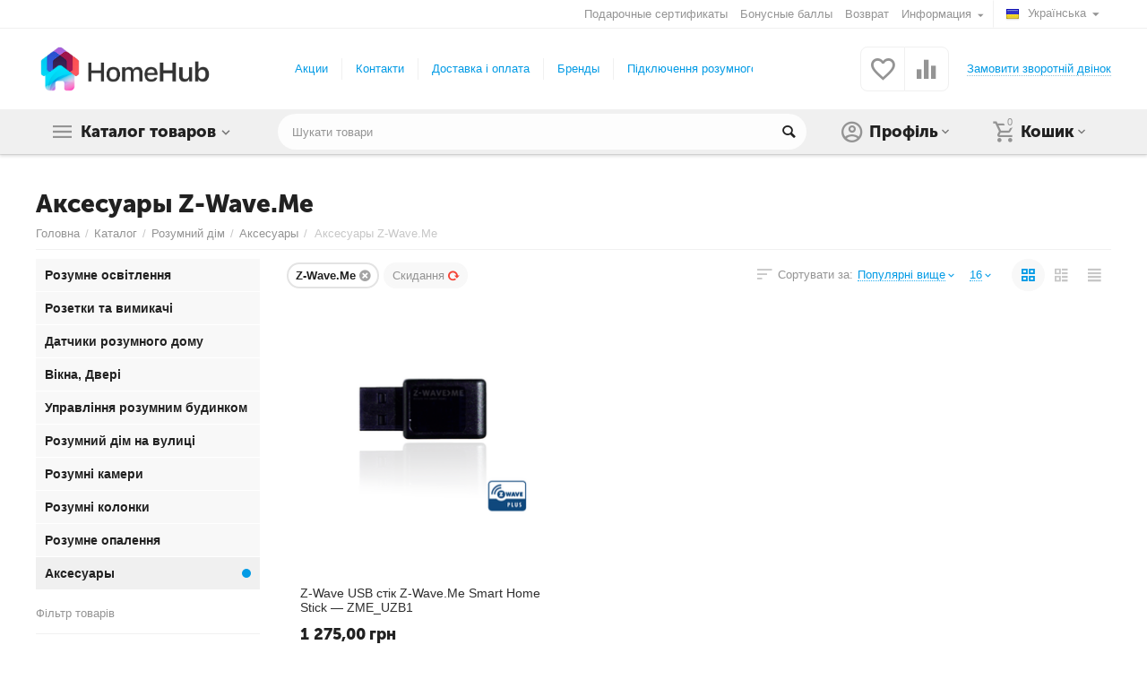

--- FILE ---
content_type: text/html; charset=utf-8
request_url: https://homehub.com.ua/uk/aksesuar/z-wave.me/
body_size: 19160
content:

<!DOCTYPE html>
<html 

    lang="uk"
    dir="ltr"
    class=""
>
<head>
<title>Аксесуары Z-Wave.Me купити з доставкою у Києві, Львові | HomeHub</title>
<meta name="facebook-domain-verification" content="j3u30yyf6c7wq40kkownvmxuepeola" />

<base href="https://homehub.com.ua/" />
<meta http-equiv="Content-Type" content="text/html; charset=utf-8" data-ca-mode="" />
<meta name="viewport" content="initial-scale=1.0, width=device-width" />
<meta name="description" content="Аксесуары Z-Wave.Me в Києві, Одесі, Львові. Ціна на Аксесуары Z-Wave.Me . ✓ Вигідні ціни ✓ Гарантія ✓ Швидка доставка по Україні ✓ Професійна підтримка ☎ Тел. (097) 97-28-757 - HomeHub" />

    <meta/>

<meta name="format-detection" content="telephone=no">


    <link rel="canonical" href="https://homehub.com.ua/uk/aksesuar/z-wave.me/" />        


    <link title="Русский" dir="ltr" type="text/html" rel="alternate" hreflang="x-default" href="https://homehub.com.ua/aksesuary/z-wave.me/" />
    <link title="Русский" dir="ltr" type="text/html" rel="alternate" hreflang="ru" href="https://homehub.com.ua/aksesuary/z-wave.me/" />
    <link title="Українська" dir="ltr" type="text/html" rel="alternate" hreflang="uk" href="https://homehub.com.ua/uk/aksesuar/z-wave.me/" />

<meta property="og:type" content="website" />
<meta property="og:locale" content="uk_UA" />
<meta property="og:title" content="Аксесуары Z-Wave.Me купити з доставкою у Києві, Львові | HomeHub" />
<meta property="og:description" content="Аксесуары Z-Wave.Me в Києві, Одесі, Львові. Ціна на Аксесуары Z-Wave.Me . ✓ Вигідні ціни ✓ Гарантія ✓ Швидка доставка по Україні ✓ Професійна підтримка ☎ Тел. (097) 97-28-757 - HomeHub" />
<meta property="og:url" content="https://homehub.com.ua/uk/aksesuar/z-wave.me/" />
    
        <meta property="og:image" content=" https://homehub.com.ua/images/logos/1/homehub.png" />
    





    <link href="https://homehub.com.ua/images/logos/1/favicon_45jp-05.png" rel="shortcut icon" type="image/png" />


<link type="text/css" rel="stylesheet" href="https://homehub.com.ua/var/cache/misc/assets/design/themes/abt__unitheme2/css/standalone.c282dcd0a8c7bb96a2592fb81df4f4a5.css?1714133113" />


</head>

<body>
    
        
        <div class="ty-tygh  " id="tygh_container">

        <div id="ajax_overlay" class="ty-ajax-overlay"></div>
<div id="ajax_loading_box" class="ty-ajax-loading-box"></div>

        <div class="cm-notification-container notification-container">
</div>

        <div class="ty-helper-container " id="tygh_main_container">
            
                 
                
<div class="tygh-top-panel clearfix">
        <div class="container-fluid  top-grid">
                                            
                                        
                <div class="container-fluid-row">
<div class="row-fluid ">        <div class="span16 top-links-grid " >
                    <div class="top-languages ty-float-right">
                <div id="languages_54">
                                            <div class="ty-select-wrapper">
        
    <a class="ty-select-block__a cm-combination" id="sw_select_uk_wrap_language_697204a3e4bb7">
                    <i class="ty-select-block__a-flag ty-flag ty-flag-ua" ></i>
                <span class="ty-select-block__a-item hidden-phone hidden-tablet">Українська</span>
        <i class="ty-select-block__arrow ty-icon-down-micro"></i>
    </a>

    <div id="select_uk_wrap_language_697204a3e4bb7" class="ty-select-block cm-popup-box hidden">
        <ul class="cm-select-list ty-select-block__list ty-flags">
                            <li class="ty-select-block__list-item">
                    <a rel="nofollow" href="https://homehub.com.ua/aksesuary/z-wave.me/" class="ty-select-block__list-a  " data-ca-country-code="ru" data-ca-name="ru">
                                            <i class="ty-flag ty-flag-ru"></i>
                                        Русский                    </a>
                </li>
                            <li class="ty-select-block__list-item">
                    <a rel="nofollow" href="https://homehub.com.ua/uk/aksesuar/z-wave.me/" class="ty-select-block__list-a is-active " data-ca-country-code="ua" data-ca-name="uk">
                                            <i class="ty-flag ty-flag-ua"></i>
                                        Українська                    </a>
                </li>
                    </ul>
    </div>
</div>
    <!--languages_54--></div>

                    </div><div class="top-currencies ty-float-right">
                <div id="currencies_2">

<!--currencies_2--></div>

                    </div><div class="top-quick-links ty-float-right">
                
    

        <div class="ty-text-links-wrapper">
        <span id="sw_text_links_87" class="ty-text-links-btn cm-combination visible-phone">
            <i class="ty-icon-short-list"></i>
            <i class="ty-icon-down-micro ty-text-links-btn__arrow"></i>
        </span>
    
        <ul id="text_links_87" class="ty-text-links cm-popup-box ty-text-links_show_inline">
                            <li class="ty-text-links__item ty-level-0 ty-quick-menu__delivery hidden-tablet hidden-desktop">
                    <a class="ty-text-links__a"
                                                    href="https://homehub.com.ua/uk/payments-and-deliveries-uk/"
                                                                    >
                        Доставка и оплата
                    </a>
                                    </li>
                            <li class="ty-text-links__item ty-level-0 ty-quick-menu-item__gift">
                    <a class="ty-text-links__a"
                                                    href="https://homehub.com.ua/uk/podarochnye-sertifikaty-uk/"
                                                                    >
                        Подарочные сертификаты
                    </a>
                                    </li>
                            <li class="ty-text-links__item ty-level-0 ty-quick-menu-item__points">
                    <a class="ty-text-links__a"
                                                    href="https://homehub.com.ua/uk/bonusnye-bally-uk/"
                                                                    >
                        Бонусные баллы
                    </a>
                                    </li>
                            <li class="ty-text-links__item ty-level-0">
                    <a class="ty-text-links__a"
                                                    href="https://homehub.com.ua/uk/vozvrat-uk/"
                                                                    >
                        Возврат
                    </a>
                                    </li>
                            <li class="ty-text-links__item ty-level-0 ty-quick-menu-item__place-order ty-text-links__subitems">
                    <a class="ty-text-links__a"
                                                                    >
                        Информация
                    </a>
                                            
    

    
        <ul  class="ty-text-links">
                            <li class="ty-text-links__item ty-level-1">
                    <a class="ty-text-links__a"
                                                    href="https://homehub.com.ua/index.php?dispatch=products.newest"
                                                                    >
                        Новинки
                    </a>
                                    </li>
                            <li class="ty-text-links__item ty-level-1">
                    <a class="ty-text-links__a"
                                                    href="https://homehub.com.ua/index.php?dispatch=products.on_sale"
                                                                    >
                        Товары со скидкой
                    </a>
                                    </li>
                            <li class="ty-text-links__item ty-level-1">
                    <a class="ty-text-links__a"
                                                    href="https://homehub.com.ua/index.php?dispatch=products.bestsellers"
                                                                    >
                        Хиты продаж
                    </a>
                                    </li>
                    </ul>

    
                                    </li>
                    </ul>

        </div>
    
                    </div>
            </div>
</div>
    </div>
    
    </div>

</div>

<div class="tygh-header clearfix">
        <div class="container-fluid  header-grid  advanced-header">
                                            
                <div class="container-fluid-row">
<div class="row-fluid ">        <div class="span4 top-logo-grid " >
                    <div class="top-logo ">
                <div class="ty-logo-container">
    
            <a href="https://homehub.com.ua/uk/" title="homehub">
        
    
<img class="ty-pict  ty-logo-container__image cm-image" id="det_img_610999344"  src="https://homehub.com.ua/images/logos/1/homehub.png"  width="547" height="140" alt="homehub" title="homehub"/>


    
            </a>
    </div>

                    </div>
            </div>

    
                                        
                
        <div class="span7 top-header-menu " >
                    <div class="hidden-phone ">
                


    
        <ul id="text_links_89" class="ty-text-links">
                            <li class="ty-text-links__item ty-level-0">
                    <a class="ty-text-links__a"
                                                    href="https://homehub.com.ua/uk/promotions-list.html"
                                                                    >
                        Акции
                    </a>
                                    </li>
                            <li class="ty-text-links__item ty-level-0">
                    <a class="ty-text-links__a"
                                                    href="https://homehub.com.ua/uk/kontakty/"
                                                                    >
                        Контакти
                    </a>
                                    </li>
                            <li class="ty-text-links__item ty-level-0">
                    <a class="ty-text-links__a"
                                                    href="https://homehub.com.ua/uk/payments-and-deliveries-uk/"
                                                                    >
                        Доставка і оплата
                    </a>
                                    </li>
                            <li class="ty-text-links__item ty-level-0">
                    <a class="ty-text-links__a"
                                                    href="https://homehub.com.ua/index.php?dispatch=product_features.view_all&amp;filter_id=3"
                                                                    >
                        Бренды
                    </a>
                                    </li>
                            <li class="ty-text-links__item ty-level-0">
                    <a class="ty-text-links__a"
                                                    href="https://homehub.com.ua/uk/montazh-rozumnogo-domu/"
                                                                    >
                        Підключення розумного дому
                    </a>
                                    </li>
                    </ul>

    
                    </div>
            </div>

    
                                        
                
        <div class="span5 top-phones " >
                    <div class="top-buttons-grid hidden-phone ">
                
        <div class="ut2-compared-products" id="abt__ut2_compared_products">
        <a class="cm-tooltip ty-compare__a " href="https://homehub.com.ua/uk/productfeatures-compare.html" rel="nofollow" title="Переглянути Список порівняння"><i class="ut2-icon-baseline-equalizer"></i></a>
        <!--abt__ut2_compared_products--></div>

        <div class="ut2-wishlist-count" id="abt__ut2_wishlist_count">
        <a class="cm-tooltip ty-wishlist__a " href="https://homehub.com.ua/uk/wishlist-view.html" rel="nofollow" title="Переглянути список побажань"><i class="ut2-icon-baseline-favorite-border"></i></a>
        <!--abt__ut2_wishlist_count--></div>

                    </div><div class="top-phones-grid ">
                <div class="ty-wysiwyg-content"  data-ca-live-editor-object-id="0" data-ca-live-editor-object-type=""><div class="ut2-pn">
	<div class="ut2-pn__items">
		<a href="tel:"></a>
		<a href="tel:"></a>
	</div>
	<div class="ut2-pn__link">
		    




    
    

    <a id="opener_call_request_91"
        class="cm-dialog-opener cm-dialog-auto-size "
         href="#"        data-ca-target-id="content_call_request_91"
                data-ca-dialog-title="Заказать обратный звонок"        
        rel="nofollow"
    >
                <span >Замовити зворотній двінок</span>
            </a>


<div class="hidden" id="content_call_request_91" title="Замовити зворотній двінок">
        <div id="call_request_91">

<form name="call_requests_form_main" id="form_call_request_91" action="https://homehub.com.ua/uk/" method="post" class="cm-ajax cm-ajax-full-render cm-processing-personal-data" data-ca-processing-personal-data-without-click="true" >

<input type="hidden" name="result_ids" value="call_request_91" />
<input type="hidden" name="return_url" value="index.php?dispatch=categories.view&amp;sl=uk&amp;category_id=78&amp;features_hash=3-6763&amp;page=" />


<div class="ty-control-group">
    <label class="ty-control-group__title" for="call_data_call_request_91_name">Ваше ім'я</label>
    <input id="call_data_call_request_91_name" size="50" class="ty-input-text-full" type="text" name="call_data[name]" value="" />
</div>

<div class="ty-control-group">
    <label for="call_data_call_request_91_phone" class="ty-control-group__title cm-mask-phone-label cm-required">Телефон</label>
    <input id="call_data_call_request_91_phone" class="ty-input-text-full cm-mask-phone ty-inputmask-bdi" size="50" type="text" name="call_data[phone]" value="" data-enable-custom-mask="true" />
</div>


    <div class="ty-control-group">
        <label for="call_data_call_request_91_convenient_time_from" class="ty-control-group__title">Зручний час</label>
        <bdi>
            <input id="call_data_call_request_91_convenient_time_from" class="ty-input-text cm-cr-mask-time" size="6" type="text" name="call_data[time_from]" value="" placeholder="09:00" /> -
            <input id="call_data_call_request_91_convenient_time_to" class="ty-input-text cm-cr-mask-time" size="6" type="text" name="call_data[time_to]" value="" placeholder="20:00" />
        </bdi>
    </div>






<div class="cm-block-add-subscribe">
</div>

<div class="buttons-container">
        
 
    <button  class="ty-btn__primary ty-btn__big cm-form-dialog-closer ty-btn ty-btn" type="submit" name="dispatch[call_requests.request]" ><span><span>Відправити</span></span></button>


</div>

<input type="hidden" name="security_hash" class="cm-no-hide-input" value="798c004fb5742e0104ef9cf4bceaae23" /></form>

<!--call_request_91--></div>


</div>
	</div>
</div></div>
                    </div>
            </div>
</div>
    </div>
                                        
                <div class="container-fluid-row container-fluid-row-full-width top-menu-grid">
<div class="row-fluid ">        <div class="span16 " >
                    <div class="row-fluid ">        <div class="span11 top-left-grid " >
                    <div class="row-fluid ">        <div class="span6 menu-grid " >
                    <div class="ty-dropdown-box   top-menu-grid-vetrtical">
        <div id="sw_dropdown_93" class="ty-dropdown-box__title cm-combination ">
            
                            <a>Каталог товаров</a>
                        

        </div>
        <div id="dropdown_93" class="cm-popup-box ty-dropdown-box__content hidden">
            

<div class="ut2-menu__inbox"><ul class="ty-menu__items cm-responsive-menu"><li class="ty-menu__item cm-menu-item-responsive ty-menu__item-active first-lvl ty-menu-item__products"><a class="ty-menu__item-toggle ty-menu__menu-btn visible-phone cm-responsive-menu-toggle"><i class="ut2-icon-outline-expand_more"></i></a><a href="javascript:void(0)" class="ty-menu__item-link a-first-lvl"><div class="menu-lvl-ctn exp-wrap">
    
<img class="ty-pict  ut2-mwi-icon cm-image"   src="[data-uri]" data-src="https://homehub.com.ua/images/abt__ut2/menu-with-icon/1/210-abt__ut2_mwi__icon.png"  alt="" title=""/>

<span><bdi>Розумний дім</bdi><span class="m-label" style="color: #ffffff; background-color: #eb560c; border: 1px solid #eb560c;">Top</span><br><span class="exp-mwi-text">Техніка для розумного дому Apple HomeKit, Google Home</span></span><i class="icon-right-dir ut2-icon-outline-arrow_forward"></i></div></a>
                                            <div class="ty-menu__submenu" id="topmenu_60_93_876740291"><div class="ty-menu__submenu-items cm-responsive-menu-submenu dropdown-column-item  with-icon-items clearfix" style="min-height: 476px"><ul><li class="ty-menu__submenu-col"><ul><li class="ut2-submenu-col second-lvl"><div class="ty-menu__submenu-item-header "><a href="https://homehub.com.ua/uk/rozumne-osvitlennya/" class="ty-menu__submenu-link"><bdi>Розумне освітлення</bdi></a></div><a class="ty-menu__item-toggle visible-phone cm-responsive-menu-toggle"><i class="ut2-icon-outline-expand_more"></i></a><div class="ty-menu__submenu " ><ul class="ty-menu__submenu-list cm-responsive-menu-submenu" ><li class="ty-menu__submenu-item"><a href="https://homehub.com.ua/uk/smart-lampy/" class="ty-menu__submenu-link"><bdi>Розумні лампочки</bdi></a></li><li class="ty-menu__submenu-item"><a href="https://homehub.com.ua/uk/rozumni-svitylnyky/" class="ty-menu__submenu-link"><bdi>Розумні світильники</bdi></a></li><li class="ty-menu__submenu-item"><a href="https://homehub.com.ua/uk/led-strichka/" class="ty-menu__submenu-link"><bdi>LED стрічки</bdi></a></li>
</ul></div></li><li class="ut2-submenu-col second-lvl"><div class="ty-menu__submenu-item-header "><a href="https://homehub.com.ua/uk/rozetki-ta-vimikachi/" class="ty-menu__submenu-link"><bdi>Розетки та вимикачі</bdi></a></div><a class="ty-menu__item-toggle visible-phone cm-responsive-menu-toggle"><i class="ut2-icon-outline-expand_more"></i></a><div class="ty-menu__submenu " ><ul class="ty-menu__submenu-list cm-responsive-menu-submenu" ><li class="ty-menu__submenu-item"><a href="https://homehub.com.ua/uk/rozumni-rozetki/" class="ty-menu__submenu-link"><bdi>Розумні розетки</bdi></a></li><li class="ty-menu__submenu-item"><a href="https://homehub.com.ua/uk/rozumni-vymykachi/" class="ty-menu__submenu-link"><bdi>Розумні вимикачі</bdi></a></li><li class="ty-menu__submenu-item"><a href="https://homehub.com.ua/uk/rele-rozymnogo-doma/" class="ty-menu__submenu-link"><bdi>Реле для розумного дому</bdi></a></li>
</ul></div></li></ul></li><li class="ty-menu__submenu-col"><ul><li class="ut2-submenu-col second-lvl"><div class="ty-menu__submenu-item-header "><a href="https://homehub.com.ua/uk/datchiki-rozumnogo-domu/" class="ty-menu__submenu-link"><bdi>Датчики розумного дому</bdi></a></div><a class="ty-menu__item-toggle visible-phone cm-responsive-menu-toggle"><i class="ut2-icon-outline-expand_more"></i></a><div class="ty-menu__submenu " ><ul class="ty-menu__submenu-list cm-responsive-menu-submenu" ><li class="ty-menu__submenu-item"><a href="https://homehub.com.ua/uk/datchiki-vidkrittya/" class="ty-menu__submenu-link"><bdi>Датчики відкриття</bdi></a></li><li class="ty-menu__submenu-item"><a href="https://homehub.com.ua/uk/datchiki-temperaturi/" class="ty-menu__submenu-link"><bdi>Датчики температури і вологості</bdi></a></li><li class="ty-menu__submenu-item"><a href="https://homehub.com.ua/uk/datchiki-dima/" class="ty-menu__submenu-link"><bdi>Датчики диму</bdi></a></li><li class="ty-menu__submenu-item"><a href="https://homehub.com.ua/uk/datchiki-ruhu-prisutnosti/" class="ty-menu__submenu-link"><bdi>Датчики руху і присутності</bdi></a></li><li class="ty-menu__submenu-item"><a href="https://homehub.com.ua/uk/datchyky-protichky-vody/" class="ty-menu__submenu-link"><bdi>Датчики протічки води</bdi></a></li>
</ul></div></li><li class="ut2-submenu-col second-lvl"><div class="ty-menu__submenu-item-header "><a href="https://homehub.com.ua/uk/vikna-dveri/" class="ty-menu__submenu-link"><bdi>Вікна, Двері</bdi></a></div><a class="ty-menu__item-toggle visible-phone cm-responsive-menu-toggle"><i class="ut2-icon-outline-expand_more"></i></a><div class="ty-menu__submenu " ><ul class="ty-menu__submenu-list cm-responsive-menu-submenu" ><li class="ty-menu__submenu-item"><a href="https://homehub.com.ua/uk/rozumni-shtori-karniz/" class="ty-menu__submenu-link"><bdi>Розумні штори (карніз)</bdi></a></li><li class="ty-menu__submenu-item"><a href="https://homehub.com.ua/uk/rozumni-rolety/" class="ty-menu__submenu-link"><bdi>Розумні ролети</bdi></a></li><li class="ty-menu__submenu-item"><a href="https://homehub.com.ua/uk/rozumni-dverni-zamky/" class="ty-menu__submenu-link"><bdi>Розумні дверні замки</bdi></a></li><li class="ty-menu__submenu-item"><a href="https://homehub.com.ua/uk/rozumni-dverni-dzvnki/" class="ty-menu__submenu-link"><bdi>Розумні дверні дзвінки</bdi></a></li>
</ul></div></li></ul></li><li class="ty-menu__submenu-col"><ul><li class="ut2-submenu-col second-lvl"><div class="ty-menu__submenu-item-header "><a href="https://homehub.com.ua/uk/upravlnnya-rozumnim-budinkom/" class="ty-menu__submenu-link"><bdi>Управління розумним будинком</bdi></a></div><a class="ty-menu__item-toggle visible-phone cm-responsive-menu-toggle"><i class="ut2-icon-outline-expand_more"></i></a><div class="ty-menu__submenu " ><ul class="ty-menu__submenu-list cm-responsive-menu-submenu" ><li class="ty-menu__submenu-item"><a href="https://homehub.com.ua/uk/rozumni-knopki/" class="ty-menu__submenu-link"><bdi>Розумні кнопки</bdi></a></li><li class="ty-menu__submenu-item"><a href="https://homehub.com.ua/uk/rozumni-pulti-ir/" class="ty-menu__submenu-link"><bdi>Розумні пульти IR</bdi></a></li>
</ul></div></li><li class="ut2-submenu-col second-lvl"><div class="ty-menu__submenu-item-header "><a href="https://homehub.com.ua/uk/rozumniy-dim/" class="ty-menu__submenu-link"><bdi>Розумний дім на вулиці</bdi></a></div><a class="ty-menu__item-toggle visible-phone cm-responsive-menu-toggle"><i class="ut2-icon-outline-expand_more"></i></a><div class="ty-menu__submenu " ><ul class="ty-menu__submenu-list cm-responsive-menu-submenu" ><li class="ty-menu__submenu-item"><a href="https://homehub.com.ua/uk/sistemi-polivu/" class="ty-menu__submenu-link"><bdi>Системи поливу</bdi></a></li><li class="ty-menu__submenu-item"><a href="https://homehub.com.ua/uk/rozumni-garazhni-vorota/" class="ty-menu__submenu-link"><bdi>Розумні гаражні ворота</bdi></a></li>
</ul></div></li></ul></li><li class="ty-menu__submenu-col"><ul><li class="ut2-submenu-col second-lvl"><div class="ty-menu__submenu-item-header "><a href="https://homehub.com.ua/uk/rozumni-kameri/" class="ty-menu__submenu-link no-items"><bdi>Розумні камери</bdi></a></div></li><li class="ut2-submenu-col second-lvl"><div class="ty-menu__submenu-item-header "><a href="https://homehub.com.ua/uk/rozumni-kolonki/" class="ty-menu__submenu-link no-items"><bdi>Розумні колонки</bdi></a></div></li></ul></li><li class="ty-menu__submenu-col"><ul><li class="ut2-submenu-col second-lvl"><div class="ty-menu__submenu-item-header "><a href="https://homehub.com.ua/uk/rozumne-opalennya/" class="ty-menu__submenu-link"><bdi>Розумне опалення</bdi></a></div><a class="ty-menu__item-toggle visible-phone cm-responsive-menu-toggle"><i class="ut2-icon-outline-expand_more"></i></a><div class="ty-menu__submenu " ><ul class="ty-menu__submenu-list cm-responsive-menu-submenu" ><li class="ty-menu__submenu-item"><a href="https://homehub.com.ua/uk/termoregulyatory-termostaty-uk/" class="ty-menu__submenu-link"><bdi>Терморегуляторы (термостаты)</bdi></a></li>
</ul></div></li><li class="ut2-submenu-col second-lvl"><div class="ty-menu__submenu-item-header "><a href="https://homehub.com.ua/uk/aksesuar/" class="ty-menu__submenu-link no-items"><bdi>Аксесуары</bdi></a></div></li></ul></li></ul></div>
</div>                    
                                                </li>
        <li class="ty-menu__item cm-menu-item-responsive first-lvl ty-menu-item__office"><a class="ty-menu__item-toggle ty-menu__menu-btn visible-phone cm-responsive-menu-toggle"><i class="ut2-icon-outline-expand_more"></i></a><a href="javascript:void(0)" class="ty-menu__item-link a-first-lvl"><div class="menu-lvl-ctn exp-wrap">
    
<img class="ty-pict  ut2-mwi-icon cm-image"   src="[data-uri]" data-src="https://homehub.com.ua/images/abt__ut2/menu-with-icon/1/224-abt__ut2_mwi__icon.png"  alt="" title=""/>

<span><bdi>Охоронні системи</bdi><br><span class="exp-mwi-text">Охоронні системи для розумного дому</span></span><i class="icon-right-dir ut2-icon-outline-arrow_forward"></i></div></a>
                                            <div class="ty-menu__submenu" id="topmenu_60_93_105936555"><div class="ty-menu__submenu-items cm-responsive-menu-submenu dropdown-column-item  with-icon-items clearfix" style="min-height: 476px"><ul><li class="ty-menu__submenu-col"><ul><li class="ut2-submenu-col second-lvl"><div class="ty-menu__submenu-item-header "><a href="https://homehub.com.ua/uk/syhnalizatsiia/" class="ty-menu__submenu-link"><bdi>Сигналізація</bdi></a></div><a class="ty-menu__item-toggle visible-phone cm-responsive-menu-toggle"><i class="ut2-icon-outline-expand_more"></i></a><div class="ty-menu__submenu " ><ul class="ty-menu__submenu-list cm-responsive-menu-submenu" ><li class="ty-menu__submenu-item"><a href="https://homehub.com.ua/uk/komplekty-syhnalizatsii/" class="ty-menu__submenu-link"><bdi>Комплекти сигналізацій</bdi></a></li><li class="ty-menu__submenu-item"><a href="https://homehub.com.ua/uk/datchyky-syhnalizatsii/" class="ty-menu__submenu-link"><bdi>Датчики сигналізацій</bdi></a></li><li class="ty-menu__submenu-item"><a href="https://homehub.com.ua/uk/tsentrali-syhnalizatsii/" class="ty-menu__submenu-link"><bdi>Централі сигналізацій</bdi></a></li><li class="ty-menu__submenu-item"><a href="https://homehub.com.ua/uk/aksesuary-dlia-syhnalizatsii/" class="ty-menu__submenu-link"><bdi>Аксесуари для сигналізацій</bdi></a></li>
</ul></div></li></ul></li><li class="ty-menu__submenu-col"><ul><li class="ut2-submenu-col second-lvl"><div class="ty-menu__submenu-item-header "><a href="https://homehub.com.ua/uk/videosposterezhennia/" class="ty-menu__submenu-link no-items"><bdi>Відеоспостереження</bdi></a></div></li></ul></li></ul></div>
</div>                    
                                                </li>
        <li class="ty-menu__item ty-menu__item-nodrop first-lvl last ty-menu-item__brands"><a href="https://homehub.com.ua/index.php?dispatch=product_features.view_all" class="ty-menu__item-link a-first-lvl"><div class="menu-lvl-ctn exp-wrap">
    
<img class="ty-pict  ut2-mwi-icon cm-image"   src="[data-uri]" data-src="https://homehub.com.ua/images/abt__ut2/menu-with-icon/1/226-abt__ut2_mwi__icon.png"  alt="" title=""/>

<span><bdi>Brands</bdi><span class="m-label" style="color: #999999; background-color: #ffffff; border: 1px solid #999999">All brands</span><br><span class="exp-mwi-text">Full list of all brands in the store. Browse all brands</span></span></div></a>            </li>
                

    </ul>
    </div>



        </div>
    </div>
            </div>


                                        
            
        <div class="span10 search-grid " >
                    <div class="top-search ">
                <div class="ty-search-block">
    <form action="https://homehub.com.ua/uk/" name="search_form" method="get">
        <input type="hidden" name="match" value="all" />
        <input type="hidden" name="subcats" value="Y" />
        <input type="hidden" name="pcode_from_q" value="Y" />
        <input type="hidden" name="pshort" value="Y" />
        <input type="hidden" name="pfull" value="Y" />
        <input type="hidden" name="pname" value="Y" />
        <input type="hidden" name="pkeywords" value="Y" />
        <input type="hidden" name="search_performed" value="Y" />

        


        <input type="text" name="q" value="" id="search_input" title="Шукати товари" class="ty-search-block__input cm-hint" /><button title="Пошук" class="ty-search-magnifier" type="submit"><i class="ty-icon-search"></i></button>
<input type="hidden" name="dispatch" value="products.search" />
        
    <input type="hidden" name="security_hash" class="cm-no-hide-input" value="798c004fb5742e0104ef9cf4bceaae23" /></form>
</div>


                    </div>
            </div>
</div>
            </div>


                                        
            
        <div class="span5 account-cart-grid " >
                    <div class="ut2-top-cart-content ty-float-right">
                
    <div class="ty-dropdown-box" id="cart_status_95">
        <div id="sw_dropdown_95" class="ty-dropdown-box__title cm-combination">
        <a href="https://homehub.com.ua/uk/checkout-cart.html" class="ac-title ty-hand">
            
                                    <i class="ut2-icon-outline-cart empty"><span class="ty-minicart-count ty-hand empty">0</span></i><span>Кошик<i class="ut2-icon-outline-expand_more"></i></span>
                            

        </a>
        </div>
        <div id="dropdown_95" class="cm-popup-box ty-dropdown-box__content ty-dropdown-box__content--cart hidden">
            
                <div class="cm-cart-content cm-cart-content-thumb cm-cart-content-delete">
                        <div class="ty-cart-items">
                                                            <div class="ty-cart-items__empty ty-center">Кошик порожній</div>
                                                        
                            
                                                        

                            
                        </div>

                                            <div class="cm-cart-buttons ty-cart-content__buttons buttons-container hidden">
                            <div class="ty-float-left">
                                <a href="https://homehub.com.ua/uk/checkout-cart.html" rel="nofollow" class="ty-btn ty-btn__secondary">Кошик</a>
                            </div>
                                                            <div class="ty-float-right">
                                                
 

    <a href="https://homehub.com.ua/uk/checkout-checkout.html"  class="ty-btn ty-btn__primary " ><i class="ty-icon-ok"></i><span>Оформлення замовлення</span></a>


                                </div>
                                                    </div>
                    
                </div>
            

        </div>
    <!--cart_status_95--></div>


                    </div><div class="ut2-top-my-account ty-float-right">
                
<div class="ty-dropdown-box" id="account_info_96">
    <div id="sw_dropdown_62" class="ty-dropdown-box__title cm-combination">
        <div>
            
                <a class="ac-title">
	                <i class="ut2-icon-outline-account-circle"></i>
                    <span >Профіль<i class="ut2-icon-outline-expand_more"></i></span>
                </a>
            

        </div>
    </div>

    <div id="dropdown_62" class="cm-popup-box ty-dropdown-box__content hidden">

                <ul class="ty-account-info">
            
                            <li class="ty-account-info__item ty-dropdown-box__item"><a class="ty-account-info__a underlined" href="https://homehub.com.ua/uk/orders-search.html" rel="nofollow">Замовлення</a></li>
                                                        <li class="ty-account-info__item ty-dropdown-box__item"><a class="ty-account-info__a underlined" href="https://homehub.com.ua/uk/productfeatures-compare.html" rel="nofollow">Cписок порівняння</a></li>
                            

<li class="ty-account-info__item ty-dropdown-box__item"><a class="ty-account-info__a" href="https://homehub.com.ua/uk/wishlist-view.html" rel="nofollow">Список побажань</a></li>
        </ul>

                    <div class="ty-account-info__orders updates-wrapper track-orders" id="track_orders_block_96">
                <form action="https://homehub.com.ua/uk/" method="POST" class="cm-ajax cm-post cm-ajax-full-render" name="track_order_quick">
                    <input type="hidden" name="result_ids" value="track_orders_block_*" />
                    <input type="hidden" name="return_url" value="index.php?dispatch=categories.view&amp;sl=uk&amp;category_id=78&amp;features_hash=3-6763&amp;page=" />

                    <div class="ty-account-info__orders-txt">відстежити замовлення</div>

                    <div class="ty-account-info__orders-input ty-control-group ty-input-append">
                        <label for="track_order_item96" class="cm-required hidden">відстежити замовлення</label>
                        <input type="text" size="20" class="ty-input-text cm-hint" id="track_order_item96" name="track_data" value="КОД замовлення/E-mail" />
                        <button title="Виконати" class="ty-btn-go" type="submit"><i class="ty-btn-go__icon ty-icon-right-dir"></i></button>
<input type="hidden" name="dispatch" value="orders.track_request" />
                        
                    </div>
                <input type="hidden" name="security_hash" class="cm-no-hide-input" value="798c004fb5742e0104ef9cf4bceaae23" /></form>
                <!--track_orders_block_96--></div>
        
        <div class="ty-account-info__buttons buttons-container">
                            <a href="https://homehub.com.ua/uk/auth-loginform.html?return_url=index.php%3Fdispatch%3Dcategories.view%26sl%3Duk%26category_id%3D78%26features_hash%3D3-6763%26page%3D" data-ca-target-id="login_block96" class="cm-dialog-opener cm-dialog-auto-size ty-btn ty-btn__secondary" rel="nofollow">Ввійти</a><a href="https://homehub.com.ua/uk/profiles-add-uk.html" rel="nofollow" class="ty-btn ty-btn__primary">Реєстрація</a>
                <div  id="login_block96" class="hidden" title="Ввійти">
                    <div class="ty-login-popup">
                        


    <div id="popup96_login_popup_form_container">
            <form name="popup96_form" action="https://homehub.com.ua/uk/" method="post" class="cm-ajax cm-ajax-full-render">
                    <input type="hidden" name="result_ids" value="popup96_login_popup_form_container" />
            <input type="hidden" name="login_block_id" value="popup96" />
            <input type="hidden" name="quick_login" value="1" />
        
        <input type="hidden" name="return_url" value="index.php?dispatch=categories.view&amp;sl=uk&amp;category_id=78&amp;features_hash=3-6763&amp;page=" />
        <input type="hidden" name="redirect_url" value="index.php?dispatch=categories.view&amp;sl=uk&amp;category_id=78&amp;features_hash=3-6763&amp;page=" />

        
        <div class="ty-control-group">
            <label for="login_popup96" class="ty-login__filed-label ty-control-group__label cm-required cm-trim cm-email">E-mail</label>
            <input type="text" id="login_popup96" name="user_login" size="30" value="" class="ty-login__input cm-focus" />
        </div>

        <div class="ty-control-group ty-password-forgot">
            <label for="psw_popup96" class="ty-login__filed-label ty-control-group__label ty-password-forgot__label cm-required">Пароль</label><a href="https://homehub.com.ua/index.php?dispatch=auth.recover_password" class="ty-password-forgot__a"  tabindex="5">Забули пароль?</a>
            <input type="password" id="psw_popup96" name="password" size="30" value="" class="ty-login__input" maxlength="32" />
        </div>

                    
            <div class="ty-login-reglink ty-center">
                <a class="ty-login-reglink__a" href="https://homehub.com.ua/uk/profiles-add-uk.html" rel="nofollow">Зареєструвати новий обліковий запис</a>
            </div>
        
        

        
        
            <div class="buttons-container clearfix">
                <div class="ty-float-right">
                        
 
    <button  class="ty-btn__login ty-btn__secondary ty-btn" type="submit" name="dispatch[auth.login]" ><span><span>Ввійти</span></span></button>


                </div>
                <div class="ty-login__remember-me">
                    <label for="remember_me_popup96" class="ty-login__remember-me-label"><input class="checkbox" type="checkbox" name="remember_me" id="remember_me_popup96" value="Y" />Запам'ятати</label>
                </div>
            </div>
        

    <input type="hidden" name="security_hash" class="cm-no-hide-input" value="798c004fb5742e0104ef9cf4bceaae23" /></form>

    <!--popup96_login_popup_form_container--></div>

                    </div>
                </div>
                    </div>
<!--account_info_96--></div>
</div>
                    </div>
            </div>
</div>
            </div>
</div>
    </div>
    
    </div>

</div>

<div class="tygh-content clearfix">
        <div class="container-fluid  cat-content-grid">
                                            
                                        
                <div class="container-fluid-row container-fluid-row-full-width ut2__subcategories">
<div class="row-fluid ">        <div class="span16 ut2-top" >
                    <div class="ut2-extra-block-title">
    
        <h1 class="ty-mainbox-title">
            
				<span>Аксесуары Z-Wave.Me</span>
            

        </h1>
    
   
	<div id="breadcrumbs_91">

            <div class="ty-breadcrumbs clearfix">
            <a href="https://homehub.com.ua/uk/" class="ty-breadcrumbs__a"><bdi>Головна</bdi></a><span class="ty-breadcrumbs__slash">/</span><a href="https://homehub.com.ua/uk/categories-ablccatalog.html" class="ty-breadcrumbs__a"><bdi>Каталог</bdi></a><span class="ty-breadcrumbs__slash">/</span><a href="https://homehub.com.ua/uk/smart-home/" class="ty-breadcrumbs__a"><bdi>Розумний дім</bdi></a><span class="ty-breadcrumbs__slash">/</span><a href="https://homehub.com.ua/uk/aksesuar/" class="ty-breadcrumbs__a"><bdi>Аксесуары</bdi></a><span class="ty-breadcrumbs__slash">/</span><span class="ty-breadcrumbs__current"><bdi>Аксесуары Z-Wave.Me</bdi></span>
        </div>

                <!-- Inline script moved to the bottom of the page -->
            <!--breadcrumbs_91--></div>



</div>
            </div>
</div>
    </div>
                                        
                                        
                <div class="container-fluid-row">
<div class="row-fluid ">        <div class="span9 main-content-grid  " >
                    <div class="ut2-cat-container reverse">
	            <div class="ab__sf_cat_desc" ></div>
        
        <div class="cat-view-grid" id="category_products_12">
            

                                                                                                
                                    


    
    
    
	
					
		
	

    <!-- Inline script moved to the bottom of the page -->
    
            
    <div class="ty-pagination-container cm-pagination-container" id="pagination_contents">

    
    

    
    
            
<div class="ty-sort-container">
    
<div class="ut2-selected-product-filters cm-product-filters"id="selected_filters_94"><a class="ut2-selected-filter-item cm-ajax cm-ajax-full-render cm-history" href="https://homehub.com.ua/uk/aksesuar/" data-ca-event="ce.filtersinit" data-ca-target-id="product_filters_*,selected_filters_*,products_search_*,category_products_*,currencies_*,languages_*"><span id="sw_elm_selected_filter_3_6763">Z-Wave.Me</span><i class="ty-icon-cancel-circle"></i></a><a href="https://homehub.com.ua/uk/aksesuar/" rel="nofollow" class="ut2-selected-filter-item reset cm-ajax cm-ajax-full-render cm-history" data-ca-event="ce.filtersinit" data-ca-scroll=".ty-mainbox-title" data-ca-target-id="product_filters_*,selected_filters_*,products_search_*,category_products_*,currencies_*,languages_*"><i class="ty-icon-cw"></i> Скидання</a><!--selected_filters_94--></div>


    
<div class="ut2-sorting-wrap">
    
<div class="ty-sort-dropdown">
	<div class="ut2-sort-label">Сортувати за:</div>
    <a id="sw_elm_sort_fields" class="ty-sort-dropdown__wrapper cm-combination"><span>Популярні вище</span><i class="ut2-icon-outline-expand_more"></i></a>
    <ul id="elm_sort_fields" class="ty-sort-dropdown__content cm-popup-box hidden">
                                                                                                                                                                                                                                                                                                                                                                                                                                                                                                                                                                                                                        <li class="sort-by-timestamp-desc ty-sort-dropdown__content-item">
                        <a class="cm-ajax cm-ajax-full-render ty-sort-dropdown__content-item-a" data-ca-target-id="pagination_contents" href="https://homehub.com.ua/uk/aksesuar/z-wave.me/?sort_by=timestamp&amp;sort_order=desc" rel="nofollow">Новинки вище</a>
                    </li>
                                                                                                                                                                                                                                                                                                                                                                                                                                                                                                                                                                <li class="sort-by-product-asc ty-sort-dropdown__content-item">
                        <a class="cm-ajax cm-ajax-full-render ty-sort-dropdown__content-item-a" data-ca-target-id="pagination_contents" href="https://homehub.com.ua/uk/aksesuar/z-wave.me/?sort_by=product&amp;sort_order=asc" rel="nofollow">Від А до Я</a>
                    </li>
                                                                                                                                                <li class="sort-by-product-desc ty-sort-dropdown__content-item">
                        <a class="cm-ajax cm-ajax-full-render ty-sort-dropdown__content-item-a" data-ca-target-id="pagination_contents" href="https://homehub.com.ua/uk/aksesuar/z-wave.me/?sort_by=product&amp;sort_order=desc" rel="nofollow">Від Я до А</a>
                    </li>
                                                                                                                                                                                                                                                <li class="sort-by-price-asc ty-sort-dropdown__content-item">
                        <a class="cm-ajax cm-ajax-full-render ty-sort-dropdown__content-item-a" data-ca-target-id="pagination_contents" href="https://homehub.com.ua/uk/aksesuar/z-wave.me/?sort_by=price&amp;sort_order=asc" rel="nofollow">Дешеві вище</a>
                    </li>
                                                                                                                                                <li class="sort-by-price-desc ty-sort-dropdown__content-item">
                        <a class="cm-ajax cm-ajax-full-render ty-sort-dropdown__content-item-a" data-ca-target-id="pagination_contents" href="https://homehub.com.ua/uk/aksesuar/z-wave.me/?sort_by=price&amp;sort_order=desc" rel="nofollow">Дорогі вище</a>
                    </li>
                                                                                                                                                                                                                                                                                                                                                                                                                                                                                                                                                                                                                                                                                                                                                                                                                                                                                            </ul>
</div>



<div class="ty-sort-dropdown" style="margin-right: 10px;">
<a id="sw_elm_pagination_steps" class="ty-sort-dropdown__wrapper cm-combination cm-tooltip" title="16 На сторінку"><span>16</span><i class="ut2-icon-outline-expand_more"></i></a>
    <ul id="elm_pagination_steps" class="ty-sort-dropdown__content cm-popup-box hidden">
                            <li class="ty-sort-dropdown__content-item">
                <a class="cm-ajax cm-ajax-full-render ty-sort-dropdown__content-item-a" href="https://homehub.com.ua/uk/aksesuar/z-wave.me/?items_per_page=12" data-ca-target-id="pagination_contents" rel="nofollow">12 На сторінку</a>
            </li>
                                                    <li class="ty-sort-dropdown__content-item">
                <a class="cm-ajax cm-ajax-full-render ty-sort-dropdown__content-item-a" href="https://homehub.com.ua/uk/aksesuar/z-wave.me/?items_per_page=24" data-ca-target-id="pagination_contents" rel="nofollow">24 На сторінку</a>
            </li>
                                    <li class="ty-sort-dropdown__content-item">
                <a class="cm-ajax cm-ajax-full-render ty-sort-dropdown__content-item-a" href="https://homehub.com.ua/uk/aksesuar/z-wave.me/?items_per_page=48" data-ca-target-id="pagination_contents" rel="nofollow">48 На сторінку</a>
            </li>
                                    <li class="ty-sort-dropdown__content-item">
                <a class="cm-ajax cm-ajax-full-render ty-sort-dropdown__content-item-a" href="https://homehub.com.ua/uk/aksesuar/z-wave.me/?items_per_page=96" data-ca-target-id="pagination_contents" rel="nofollow">96 На сторінку</a>
            </li>
                    </ul>
</div>

<div class="ty-sort-container__views-icons">
                    <a class="ty-sort-container__views-a cm-ajax-full-render cm-ajax active" data-ca-target-id="pagination_contents" href="https://homehub.com.ua/uk/aksesuar/z-wave.me/?sort_by=popularity&amp;sort_order=asc&amp;layout=products_multicolumns" rel="nofollow">
        <i class="ty-icon-products-multicolumns"></i>
    </a>
                    <a class="ty-sort-container__views-a cm-ajax-full-render cm-ajax " data-ca-target-id="pagination_contents" href="https://homehub.com.ua/uk/aksesuar/z-wave.me/?sort_by=popularity&amp;sort_order=desc&amp;layout=products_without_options" rel="nofollow">
        <i class="ty-icon-products-without-options"></i>
    </a>
                    <a class="ty-sort-container__views-a cm-ajax-full-render cm-ajax " data-ca-target-id="pagination_contents" href="https://homehub.com.ua/uk/aksesuar/z-wave.me/?sort_by=popularity&amp;sort_order=desc&amp;layout=short_list" rel="nofollow">
        <i class="ty-icon-short-list"></i>
    </a>
</div>
</div>
</div>

    
            
        
	
	
	    
    

	    
	    	    
	    
	    	    
		
	    	    
		
	    	    
	    
	    	    
	    
	    
	    
	    	    
	    
	    	    
	    
	    	    
		
	    	
	
			
    


    
    
    
    <!-- Inline script moved to the bottom of the page -->

                    
    <div class="grid-list  ">
	    
    <div id="categories_view_pagination_contents">
        <div class="ty-column3" data-ut2-load-more="first-item">

    
    






































<div class="ut2-gl__item " style="height: 408px"><form action="https://homehub.com.ua/uk/" method="post" name="product_form_1049" enctype="multipart/form-data" class="cm-disable-empty-files  cm-ajax cm-ajax-full-render cm-ajax-status-middle ">
<input type="hidden" name="result_ids" value="cart_status*,wish_list*,checkout*,account_info*,abt__ut2_wishlist_count" />
<input type="hidden" name="redirect_url" value="index.php?dispatch=categories.view&amp;sl=uk&amp;category_id=78&amp;features_hash=3-6763&amp;page=" />
<input type="hidden" name="product_data[1049][product_id]" value="1049" />
<div class="ut2-gl__body" style="min-height: 408px"><div class="ut2-gl__image" style="height: 270px">


        <a href="https://homehub.com.ua/uk/aksesuar/z-wave.me-smart-home-stick-zmeuzb1-uk.html">
                    
    
    <img class="ty-pict   cm-image" id="det_img_1049desktop"  src="[data-uri]" data-src="https://homehub.com.ua/images/thumbnails/270/270/detailed/5/872608805_z-wave-usb-stik.jpg"  alt="" title="" data-srcset="https://homehub.com.ua/images/thumbnails/540/540/detailed/5/872608805_z-wave-usb-stik.jpg 2x"/>


    </a>

                                
            
    <div class="ut2-gl__buttons">




        
<a class="ut2-quick-view-button cm-dialog-opener cm-tooltip cm-dialog-auto-size" title="Швидкий перегляд" data-ca-view-id="1049" data-ca-target-id="product_quick_view" href="https://homehub.com.ua/index.php?dispatch=products.quick_view&amp;product_id=1049&amp;prev_url=index.php%3Fdispatch%3Dcategories.view%26sl%3Duk%26category_id%3D78%26features_hash%3D3-6763%26page%3D&amp;n_items=1049" data-ca-dialog-title="Швидкий перегляд товарів" rel="nofollow"><i class="ut2-icon ut2-icon-baseline-visibility"></i></a>

<a class="
	ut2-add-to-wish 		 cm-submit	 cm-tooltip"

     title="Додати до переліку побажань"     id="button_wishlist_1049"     data-ca-dispatch="dispatch[wishlist.add..1049]"    >
    <i class="ut2-icon-baseline-favorite"></i>    </a>
    
                        	
    <a	class="
	ut2-add-to-compare cm-ajax cm-ajax-full-render         cm-tooltip"
     title="Додати до списку порівняння"     data-ca-target-id="comparison_list,account_info*,abt__ut2_compared_products"     rel="nofollow"     href="https://homehub.com.ua/index.php?dispatch=product_features.add_product&amp;product_id=1049&amp;redirect_url=index.php%3Fdispatch%3Dcategories.view%26sl%3Duk%26category_id%3D78%26features_hash%3D3-6763%26page%3D">

    <i class="ut2-icon-baseline-equalizer"></i>        </a>
</div></div><div class="ut2-gl__rating no-rating">


</div>
    <div class="ut2-gl__name">


            <a href="https://homehub.com.ua/uk/aksesuar/z-wave.me-smart-home-stick-zmeuzb1-uk.html" class="product-title" title="Z-Wave USB стік Z-Wave.Me Smart Home Stick — ZME_UZB1" >Z-Wave USB стік Z-Wave.Me Smart Home Stick — ZME_UZB1</a>    

</div><div class="ut2-gl__price 	pr-mix" style="min-height: 29px;"><div>            <span class="cm-reload-1049" id="old_price_update_1049">
            <input type="hidden" name="appearance[show_old_price]" value="1" />
            
                        

        <!--old_price_update_1049--></span>
        <span class="cm-reload-1049 ty-price-update" id="price_update_1049">
        <input type="hidden" name="appearance[show_price_values]" value="1" />
        <input type="hidden" name="appearance[show_price]" value="1" />
                                
                                    <span class="ty-price" id="line_discounted_price_1049"><bdi><span id="sec_discounted_price_1049" class="ty-price-num">1 275,00</span>&nbsp;<span class="ty-price-num">грн</span></bdi></span>
                            

                        <!--price_update_1049--></span>
</div><div>        </div></div><div class="ut2-gl__control hidden bt-2x ut2-view-qty"><div class="ut2-gl__qty">    
        <div class="cm-reload-1049" id="qty_update_1049">
        <input type="hidden" name="appearance[show_qty]" value="1" />
        <input type="hidden" name="appearance[capture_options_vs_qty]" value="" />
                            
                    <div class="ty-qty clearfix changer" id="qty_1049">
                                                <div class="ty-center ty-value-changer cm-value-changer">
                                            <a class="cm-increase ty-value-changer__increase">&#43;</a>
                                        <input  type="text" size="5" class="ty-value-changer__input cm-amount" id="qty_count_1049" name="product_data[1049][amount]" value="1" data-ca-min-qty="1" />
                                            <a class="cm-decrease ty-value-changer__decrease">&minus;</a>
                                    </div>
                            </div>
                <!--qty_update_1049--></div>
    

</div><div class="button-container"><div class="cm-reload-1049 " id="add_to_cart_update_1049">
<input type="hidden" name="appearance[show_add_to_cart]" value="1" />
<input type="hidden" name="appearance[show_list_buttons]" value="" />
<input type="hidden" name="appearance[but_role]" value="action" />
<input type="hidden" name="appearance[quick_view]" value="" />



                        
 
    <button id="button_cart_1049" class="ty-btn__primary ty-btn__add-to-cart cm-form-dialog-closer ty-btn" type="submit" name="dispatch[checkout.add..1049]" ><span><i class="ut2-icon-outline-cart"></i><span>Купити</span></span></button>


    




    
    


<!--add_to_cart_update_1049--></div>
</div>
</div><div class="ut2-gl__bottom">


    
<div class="ut2-gl__feature">
                    <div class="cm-reload-1049" id="product_features_update_1049">
            <input type="hidden" name="appearance[show_features]" value="1" />
            

    <em>    <a href="https://homehub.com.ua/uk/aksesuar/z-wave.me/"><span class="ty-control-group"><span class="ty-product-feature__label"><em>Производитель</em></span><span><em>Z-Wave.Me</em></span></span></a></em><em>    <span class="ty-control-group"><span class="ty-product-feature__label"><em>Цвет</em></span><span><em>Черный</em></span></span></em><em>    <span class="ty-control-group f-variant"><span class="ty-product-feature__label"><em>Протокол</em></span><span><em>Z-Wave</em></span></span></em>
        <!--product_features_update_1049--></div>
    

</div></div></div>
<input type="hidden" name="security_hash" class="cm-no-hide-input" value="798c004fb5742e0104ef9cf4bceaae23" /></form>
</div></div><div class="ty-column3"></div><div class="ty-column3"></div>        
    <!--categories_view_pagination_contents--></div>

        </div>

            


    <!--pagination_contents--></div>
    
    



                                
                        <!--category_products_12--></div>
    </div>
            </div>

    
                                        
                
        <div class="span7 side-grid ut2-bottom" >
                    <div class="ut2-subcategories-block hidden-phone ">
                        <ul class="ut2-subcategories clearfix">

        
        
        
        
        
                                                        <li class="ut2-item level-0">
                        <a href="https://homehub.com.ua/uk/rozumne-osvitlennya/">
                            <span >Розумне освітлення</span>
                        </a>
                    </li>
                                                                <li class="ut2-item level-0">
                        <a href="https://homehub.com.ua/uk/rozetki-ta-vimikachi/">
                            <span >Розетки та вимикачі</span>
                        </a>
                    </li>
                                                                <li class="ut2-item level-0">
                        <a href="https://homehub.com.ua/uk/datchiki-rozumnogo-domu/">
                            <span >Датчики розумного дому</span>
                        </a>
                    </li>
                                                                <li class="ut2-item level-0">
                        <a href="https://homehub.com.ua/uk/vikna-dveri/">
                            <span >Вікна, Двері</span>
                        </a>
                    </li>
                                                                <li class="ut2-item level-0">
                        <a href="https://homehub.com.ua/uk/upravlnnya-rozumnim-budinkom/">
                            <span >Управління розумним будинком</span>
                        </a>
                    </li>
                                                                <li class="ut2-item level-0">
                        <a href="https://homehub.com.ua/uk/rozumniy-dim/">
                            <span >Розумний дім на вулиці</span>
                        </a>
                    </li>
                                                                <li class="ut2-item level-0">
                        <a href="https://homehub.com.ua/uk/rozumni-kameri/">
                            <span >Розумні камери</span>
                        </a>
                    </li>
                                                                <li class="ut2-item level-0">
                        <a href="https://homehub.com.ua/uk/rozumni-kolonki/">
                            <span >Розумні колонки</span>
                        </a>
                    </li>
                                                                <li class="ut2-item level-0">
                        <a href="https://homehub.com.ua/uk/rozumne-opalennya/">
                            <span >Розумне опалення</span>
                        </a>
                    </li>
                                                                <li class="ut2-item level-0 ut2-current-item">
                        <span >Аксесуары</span>
                    </li>

                    
                                        
                                        </ul>

                    </div><div class="ty-mainbox-simple-container clearfix ut2-filters hidden-phone">
                    <div class="ty-mainbox-simple-title">
                
                                    Фільтр товарів
                                

            </div>
                <div class="ty-mainbox-simple-body">
<!-- Inline script moved to the bottom of the page -->

        

<div class="cm-product-filters" data-ca-target-id="product_filters_*,products_search_*,category_products_*,product_features_*,breadcrumbs_*,currencies_*,languages_*,selected_filters_*" data-ca-base-url="https://homehub.com.ua/uk/aksesuar/" id="product_filters_32">
<div class="ty-product-filters__wrapper">

                                                                    
    
                    
                    
        
    <div class="ty-product-filters__block" tt="1">
        <div id="sw_content_32_6" class="ty-product-filters__switch cm-combination-filter_32_6 open cm-save-state cm-ss-reverse">
            <span class="ty-product-filters__title">Протокол</span>
            <i class="ty-product-filters__switch-down ty-icon-down-open"></i>
            <i class="ty-product-filters__switch-right ty-icon-up-open"></i>
        </div>
        		
                    <ul class="ty-product-filters " id="content_32_6">

    
    
                        <li class="ty-product-filters__item-more">
                <ul id="ranges_32_6" style="max-height: 310px;" class="ty-product-filters__variants cm-filter-table" data-ca-input-id="elm_search_32_6" data-ca-clear-id="elm_search_clear_32_6" data-ca-empty-id="elm_search_empty_32_6">

                                        <li class="cm-product-filters-checkbox-container ty-product-filters__group">
                        

                                                            <input class="cm-product-filters-checkbox"
                                       type="checkbox"
                                                                              name="product_filters[6]"
                                       data-ca-filter-id="6"
                                       value="18"
                                       id="elm_checkbox_32_6_18"
                                        disabled="disabled">

                            <label class="disabled" for="elm_checkbox_32_6_18"><span>Bluetooth</span></label>
                                            </li>
                                        <li class="cm-product-filters-checkbox-container ty-product-filters__group">
                        

                                                            <input class="cm-product-filters-checkbox"
                                       type="checkbox"
                                                                              name="product_filters[6]"
                                       data-ca-filter-id="6"
                                       value="19"
                                       id="elm_checkbox_32_6_19"
                                        disabled="disabled">

                            <label class="disabled" for="elm_checkbox_32_6_19"><span>Wi-Fi</span></label>
                                            </li>
                                        <li class="cm-product-filters-checkbox-container ty-product-filters__group">
                        

                                                            <input class="cm-product-filters-checkbox"
                                       type="checkbox"
                                                                              name="product_filters[6]"
                                       data-ca-filter-id="6"
                                       value="20"
                                       id="elm_checkbox_32_6_20"
                                        >

                            <label  for="elm_checkbox_32_6_20"><span>Z-Wave</span></label>
                                            </li>
                                        <li class="cm-product-filters-checkbox-container ty-product-filters__group">
                        

                                                            <input class="cm-product-filters-checkbox"
                                       type="checkbox"
                                                                              name="product_filters[6]"
                                       data-ca-filter-id="6"
                                       value="21"
                                       id="elm_checkbox_32_6_21"
                                        disabled="disabled">

                            <label class="disabled" for="elm_checkbox_32_6_21"><span>Zigbee</span></label>
                                            </li>
                                        <li class="cm-product-filters-checkbox-container ty-product-filters__group">
                        

                                                            <input class="cm-product-filters-checkbox"
                                       type="checkbox"
                                                                              name="product_filters[6]"
                                       data-ca-filter-id="6"
                                       value="22"
                                       id="elm_checkbox_32_6_22"
                                        disabled="disabled">

                            <label class="disabled" for="elm_checkbox_32_6_22"><span>Ethernet</span></label>
                                            </li>
                                        <li class="cm-product-filters-checkbox-container ty-product-filters__group">
                        

                                                            <input class="cm-product-filters-checkbox"
                                       type="checkbox"
                                                                              name="product_filters[6]"
                                       data-ca-filter-id="6"
                                       value="6165"
                                       id="elm_checkbox_32_6_6165"
                                        disabled="disabled">

                            <label class="disabled" for="elm_checkbox_32_6_6165"><span>NFC</span></label>
                                            </li>
                                    </ul>

                            </li>
                <p id="elm_search_empty_32_6" class="ty-product-filters__no-items-found hidden">Не знайдено елементів що відповідають критеріям пошуку</p>
    </ul>

                

            </div>
    

    
                    
                    
                                    
    <div class="ty-product-filters__block" tt="1">
        <div id="sw_content_32_3" class="ty-product-filters__switch cm-combination-filter_32_3 open cm-save-state cm-ss-reverse">
            <span class="ty-product-filters__title">Виробник (1)<a class="cm-ajax cm-ajax-full-render cm-history" href="https://homehub.com.ua/uk/aksesuar/" data-ca-event="ce.filtersinit" data-ca-target-id="product_filters_*,products_search_*,category_products_*,product_features_*,breadcrumbs_*,currencies_*,languages_*,selected_filters_*" data-ca-scroll=".ty-mainbox-title"><i class="ty-icon-cancel-circle"></i></a></span>
            <i class="ty-product-filters__switch-down ty-icon-down-open"></i>
            <i class="ty-product-filters__switch-right ty-icon-up-open"></i>
        </div>
        		
                    <ul class="ty-product-filters " id="content_32_3">

        <li>
        <!-- Inline script moved to the bottom of the page -->

        <div class="ty-product-filters__search">
        <input type="text" placeholder="Пошук" class="cm-autocomplete-off ty-input-text-medium" name="q" id="elm_search_32_3" value="" />
        <i class="ty-product-filters__search-icon ty-icon-cancel-circle hidden" id="elm_search_clear_32_3" title="Очистити"></i>
        </div>
    </li>
    
    
                        <li class="ty-product-filters__item-more">
                <ul id="ranges_32_3" style="max-height: 310px;" class="ty-product-filters__variants items-more cm-filter-table" data-ca-input-id="elm_search_32_3" data-ca-clear-id="elm_search_clear_32_3" data-ca-empty-id="elm_search_empty_32_3">

                                        <li class="cm-product-filters-checkbox-container ty-product-filters__group">
                        

                                                            <input class="cm-product-filters-checkbox"
                                       type="checkbox"
                                                                              name="product_filters[3]"
                                       data-ca-filter-id="3"
                                       value="5821"
                                       id="elm_checkbox_32_3_5821"
                                        >

                            <label  for="elm_checkbox_32_3_5821"><span>Aeotec</span></label>
                                            </li>
                                        <li class="cm-product-filters-checkbox-container ty-product-filters__group">
                        

                                                            <input class="cm-product-filters-checkbox"
                                       type="checkbox"
                                                                              name="product_filters[3]"
                                       data-ca-filter-id="3"
                                       value="12"
                                       id="elm_checkbox_32_3_12"
                                        >

                            <label  for="elm_checkbox_32_3_12"><span>Apple</span></label>
                                            </li>
                                        <li class="cm-product-filters-checkbox-container ty-product-filters__group">
                        

                                                            <input class="cm-product-filters-checkbox"
                                       type="checkbox"
                                                                              name="product_filters[3]"
                                       data-ca-filter-id="3"
                                       value="11"
                                       id="elm_checkbox_32_3_11"
                                        >

                            <label  for="elm_checkbox_32_3_11"><span>Aqara</span></label>
                                            </li>
                                        <li class="cm-product-filters-checkbox-container ty-product-filters__group">
                        

                                                            <input class="cm-product-filters-checkbox"
                                       type="checkbox"
                                                                              name="product_filters[3]"
                                       data-ca-filter-id="3"
                                       value="6126"
                                       id="elm_checkbox_32_3_6126"
                                        >

                            <label  for="elm_checkbox_32_3_6126"><span>Baseus</span></label>
                                            </li>
                                        <li class="cm-product-filters-checkbox-container ty-product-filters__group">
                        

                                                            <input class="cm-product-filters-checkbox"
                                       type="checkbox"
                                                                              name="product_filters[3]"
                                       data-ca-filter-id="3"
                                       value="6448"
                                       id="elm_checkbox_32_3_6448"
                                        >

                            <label  for="elm_checkbox_32_3_6448"><span>Eero</span></label>
                                            </li>
                                        <li class="cm-product-filters-checkbox-container ty-product-filters__group">
                        

                                                            <input class="cm-product-filters-checkbox"
                                       type="checkbox"
                                                                              name="product_filters[3]"
                                       data-ca-filter-id="3"
                                       value="16"
                                       id="elm_checkbox_32_3_16"
                                        >

                            <label  for="elm_checkbox_32_3_16"><span>EVE</span></label>
                                            </li>
                                        <li class="cm-product-filters-checkbox-container ty-product-filters__group">
                        

                                                            <input class="cm-product-filters-checkbox"
                                       type="checkbox"
                                                                              name="product_filters[3]"
                                       data-ca-filter-id="3"
                                       value="6754"
                                       id="elm_checkbox_32_3_6754"
                                        >

                            <label  for="elm_checkbox_32_3_6754"><span>Google</span></label>
                                            </li>
                                        <li class="cm-product-filters-checkbox-container ty-product-filters__group">
                        

                                                            <input class="cm-product-filters-checkbox"
                                       type="checkbox"
                                                                              name="product_filters[3]"
                                       data-ca-filter-id="3"
                                       value="6511"
                                       id="elm_checkbox_32_3_6511"
                                        >

                            <label  for="elm_checkbox_32_3_6511"><span>iDevices</span></label>
                                            </li>
                                        <li class="cm-product-filters-checkbox-container ty-product-filters__group">
                        

                                                            <input class="cm-product-filters-checkbox"
                                       type="checkbox"
                                                                              name="product_filters[3]"
                                       data-ca-filter-id="3"
                                       value="6730"
                                       id="elm_checkbox_32_3_6730"
                                        >

                            <label  for="elm_checkbox_32_3_6730"><span>Incipio</span></label>
                                            </li>
                                        <li class="cm-product-filters-checkbox-container ty-product-filters__group">
                        

                                                            <input class="cm-product-filters-checkbox"
                                       type="checkbox"
                                                                              name="product_filters[3]"
                                       data-ca-filter-id="3"
                                       value="6403"
                                       id="elm_checkbox_32_3_6403"
                                        >

                            <label  for="elm_checkbox_32_3_6403"><span>Koogeek</span></label>
                                            </li>
                                        <li class="cm-product-filters-checkbox-container ty-product-filters__group">
                        

                                                            <input class="cm-product-filters-checkbox"
                                       type="checkbox"
                                                                              name="product_filters[3]"
                                       data-ca-filter-id="3"
                                       value="6519"
                                       id="elm_checkbox_32_3_6519"
                                        >

                            <label  for="elm_checkbox_32_3_6519"><span>LaMetric</span></label>
                                            </li>
                                        <li class="cm-product-filters-checkbox-container ty-product-filters__group">
                        

                                                            <input class="cm-product-filters-checkbox"
                                       type="checkbox"
                                                                              name="product_filters[3]"
                                       data-ca-filter-id="3"
                                       value="6759"
                                       id="elm_checkbox_32_3_6759"
                                        >

                            <label  for="elm_checkbox_32_3_6759"><span>Linksys</span></label>
                                            </li>
                                        <li class="cm-product-filters-checkbox-container ty-product-filters__group">
                        

                                                            <input class="cm-product-filters-checkbox"
                                       type="checkbox"
                                                                              name="product_filters[3]"
                                       data-ca-filter-id="3"
                                       value="6114"
                                       id="elm_checkbox_32_3_6114"
                                        >

                            <label  for="elm_checkbox_32_3_6114"><span>MiDian</span></label>
                                            </li>
                                        <li class="cm-product-filters-checkbox-container ty-product-filters__group">
                        

                                                            <input class="cm-product-filters-checkbox"
                                       type="checkbox"
                                                                              name="product_filters[3]"
                                       data-ca-filter-id="3"
                                       value="6214"
                                       id="elm_checkbox_32_3_6214"
                                        >

                            <label  for="elm_checkbox_32_3_6214"><span>MiiiW</span></label>
                                            </li>
                                        <li class="cm-product-filters-checkbox-container ty-product-filters__group">
                        

                                                            <input class="cm-product-filters-checkbox"
                                       type="checkbox"
                                                                              name="product_filters[3]"
                                       data-ca-filter-id="3"
                                       value="6045"
                                       id="elm_checkbox_32_3_6045"
                                        >

                            <label  for="elm_checkbox_32_3_6045"><span>Mijia</span></label>
                                            </li>
                                        <li class="cm-product-filters-checkbox-container ty-product-filters__group">
                        

                                                            <input class="cm-product-filters-checkbox"
                                       type="checkbox"
                                                                              name="product_filters[3]"
                                       data-ca-filter-id="3"
                                       value="6528"
                                       id="elm_checkbox_32_3_6528"
                                        >

                            <label  for="elm_checkbox_32_3_6528"><span>Momax</span></label>
                                            </li>
                                        <li class="cm-product-filters-checkbox-container ty-product-filters__group">
                        

                                                            <input class="cm-product-filters-checkbox"
                                       type="checkbox"
                                                                              name="product_filters[3]"
                                       data-ca-filter-id="3"
                                       value="251"
                                       id="elm_checkbox_32_3_251"
                                        >

                            <label  for="elm_checkbox_32_3_251"><span>Nanoleaf</span></label>
                                            </li>
                                        <li class="cm-product-filters-checkbox-container ty-product-filters__group">
                        

                                                            <input class="cm-product-filters-checkbox"
                                       type="checkbox"
                                                                              name="product_filters[3]"
                                       data-ca-filter-id="3"
                                       value="5804"
                                       id="elm_checkbox_32_3_5804"
                                        >

                            <label  for="elm_checkbox_32_3_5804"><span>Nest</span></label>
                                            </li>
                                        <li class="cm-product-filters-checkbox-container ty-product-filters__group">
                        

                                                            <input class="cm-product-filters-checkbox"
                                       type="checkbox"
                                                                              name="product_filters[3]"
                                       data-ca-filter-id="3"
                                       value="244"
                                       id="elm_checkbox_32_3_244"
                                        >

                            <label  for="elm_checkbox_32_3_244"><span>Philips</span></label>
                                            </li>
                                        <li class="cm-product-filters-checkbox-container ty-product-filters__group">
                        

                                                            <input class="cm-product-filters-checkbox"
                                       type="checkbox"
                                                                              name="product_filters[3]"
                                       data-ca-filter-id="3"
                                       value="6377"
                                       id="elm_checkbox_32_3_6377"
                                        >

                            <label  for="elm_checkbox_32_3_6377"><span>Sonoff</span></label>
                                            </li>
                                        <li class="cm-product-filters-checkbox-container ty-product-filters__group">
                        

                                                            <input class="cm-product-filters-checkbox"
                                       type="checkbox"
                                                                              name="product_filters[3]"
                                       data-ca-filter-id="3"
                                       value="6631"
                                       id="elm_checkbox_32_3_6631"
                                        >

                            <label  for="elm_checkbox_32_3_6631"><span>tado°</span></label>
                                            </li>
                                        <li class="cm-product-filters-checkbox-container ty-product-filters__group">
                        

                                                            <input class="cm-product-filters-checkbox"
                                       type="checkbox"
                                                                              name="product_filters[3]"
                                       data-ca-filter-id="3"
                                       value="6609"
                                       id="elm_checkbox_32_3_6609"
                                        >

                            <label  for="elm_checkbox_32_3_6609"><span>Twinkly</span></label>
                                            </li>
                                        <li class="cm-product-filters-checkbox-container ty-product-filters__group">
                        

                                                            <input class="cm-product-filters-checkbox"
                                       type="checkbox"
                                                                              name="product_filters[3]"
                                       data-ca-filter-id="3"
                                       value="5829"
                                       id="elm_checkbox_32_3_5829"
                                        >

                            <label  for="elm_checkbox_32_3_5829"><span>Vision Security</span></label>
                                            </li>
                                        <li class="cm-product-filters-checkbox-container ty-product-filters__group">
                        

                                                            <input class="cm-product-filters-checkbox"
                                       type="checkbox"
                                                                              name="product_filters[3]"
                                       data-ca-filter-id="3"
                                       value="6746"
                                       id="elm_checkbox_32_3_6746"
                                        >

                            <label  for="elm_checkbox_32_3_6746"><span>WIWU</span></label>
                                            </li>
                                        <li class="cm-product-filters-checkbox-container ty-product-filters__group">
                        

                                                            <input class="cm-product-filters-checkbox"
                                       type="checkbox"
                                                                              name="product_filters[3]"
                                       data-ca-filter-id="3"
                                       value="15"
                                       id="elm_checkbox_32_3_15"
                                        >

                            <label  for="elm_checkbox_32_3_15"><span>Xiaomi</span></label>
                                            </li>
                                        <li class="cm-product-filters-checkbox-container ty-product-filters__group">
                        

                                                            <input class="cm-product-filters-checkbox"
                                       type="checkbox"
                                                                              name="product_filters[3]"
                                       data-ca-filter-id="3"
                                       value="17"
                                       id="elm_checkbox_32_3_17"
                                        >

                            <label  for="elm_checkbox_32_3_17"><span>Yeelight</span></label>
                                            </li>
                                        <li class="cm-product-filters-checkbox-container ty-product-filters__group">
                        

                                                            <input class="cm-product-filters-checkbox"
                                       type="checkbox"
                                                                              name="product_filters[3]"
                                       data-ca-filter-id="3"
                                       value="6658"
                                       id="elm_checkbox_32_3_6658"
                                        >

                            <label  for="elm_checkbox_32_3_6658"><span>Yeelock</span></label>
                                            </li>
                                        <li class="cm-product-filters-checkbox-container ty-product-filters__group">
                        

                                                            <input class="cm-product-filters-checkbox"
                                       type="checkbox"
                                       checked="checked"                                       name="product_filters[3]"
                                       data-ca-filter-id="3"
                                       value="6763"
                                       id="elm_checkbox_32_3_6763"
                                        >

                            <label  for="elm_checkbox_32_3_6763"><span>Z-Wave.Me</span></label>
                        </a>                    </li>
                                    </ul>

                                    <a class="ut2-more-btn" onclick="$(this).prev().toggleClass('none-overflow'); $(this).toggleClass('open');"><i class="ut2-icon-outline-expand_more"></i><span class="more">Показати все (28)</span><span class="hidden">Згорнути</span></a>
                            </li>
                <p id="elm_search_empty_32_3" class="ty-product-filters__no-items-found hidden">Не знайдено елементів що відповідають критеріям пошуку</p>
    </ul>

                

            </div>
    


<div class="ty-product-filters__tools clearfix">
    <a href="https://homehub.com.ua/uk/aksesuar/" rel="nofollow" class="ty-btn ty-product-filters__reset-button cm-ajax cm-ajax-full-render cm-history" data-ca-event="ce.filtersinit" data-ca-scroll=".ty-mainbox-title" data-ca-target-id="product_filters_*,products_search_*,category_products_*,product_features_*,breadcrumbs_*,currencies_*,languages_*,selected_filters_*"><i class="ty-product-filters__reset-icon ty-icon-cw"></i> Скидання</a>
</div>

</div>
<!--product_filters_32--></div>
</div>
    </div>
            </div>
</div>
    </div>
                                        
                <div class="container-fluid-row">
<div class="row-fluid ">        <div class="span16 b-top fill--white ut2-top-bottom" >
                    <div class="ty-mainbox-container clearfix ut2-bestsellers-block">
                    
                <div class="ty-mainbox-title">
                    
                                            Хиты продаж
                                        

                </div>
            
    
                <div class="ty-mainbox-body">
    



<ul class="ty-template-small">
            

    
    







































    
    <li class="ty-template-small__item clearfix">
                <form action="https://homehub.com.ua/uk/" method="post" name="product_form_101000161" enctype="multipart/form-data" class="cm-disable-empty-files  cm-ajax cm-ajax-full-render cm-ajax-status-middle ">
<input type="hidden" name="result_ids" value="cart_status*,wish_list*,checkout*,account_info*,abt__ut2_wishlist_count" />
<input type="hidden" name="redirect_url" value="index.php?items_per_page=12&amp;sort_by=price&amp;sort_order=desc&amp;dispatch=categories.view&amp;sl=uk&amp;category_id=78&amp;features_hash=3-5829&amp;page=" />
<input type="hidden" name="product_data[161][product_id]" value="161" />

            <div class="ty-template-small__item-img">
                <a href="https://homehub.com.ua/uk/aksesuary-dlia-syhnalizatsii/ajax-uartbridge-uk.html">            
    
    <img class="ty-pict   cm-image"   src="[data-uri]" data-src="https://homehub.com.ua/images/thumbnails/50/50/detailed/2/_ajax_uartbridge_1_.jpg"  alt="" title="" data-srcset="https://homehub.com.ua/images/thumbnails/100/100/detailed/2/_ajax_uartbridge_1_.jpg 2x"/>

</a>
            </div>
            <div class="ty-template-small__item-description">
                <span class="ut2-hit">1</span>                <bdi>
            <a href="https://homehub.com.ua/uk/aksesuary-dlia-syhnalizatsii/ajax-uartbridge-uk.html" class="product-title" title="Інтерфейсний приймач Ajax uartBridge для бездротових датчиків" >Інтерфейсний приймач Ajax uartBridge для бездротових датчиків</a>    

</bdi>
				
                                
                                

                
                                <div class="ty-template-small__item-price pr-mix">
                    <div>
                                                            <span class="cm-reload-101000161" id="old_price_update_101000161">
            <input type="hidden" name="appearance[show_old_price]" value="1" />
            
                        

        <!--old_price_update_101000161--></span>
    
                                                    <span class="cm-reload-101000161 ty-price-update" id="price_update_101000161">
        <input type="hidden" name="appearance[show_price_values]" value="1" />
        <input type="hidden" name="appearance[show_price]" value="1" />
                                
                                    <span class="ty-price" id="line_discounted_price_101000161"><bdi><span id="sec_discounted_price_101000161" class="ty-price-num">749,00</span>&nbsp;<span class="ty-price-num">грн</span></bdi></span>
                            

                        <!--price_update_101000161--></span>

					</div>
                                                    
                </div>
                
                                            </div>
                <input type="hidden" name="security_hash" class="cm-no-hide-input" value="798c004fb5742e0104ef9cf4bceaae23" /></form>

    </li>
    

            

    
    







































    
    <li class="ty-template-small__item clearfix">
                <form action="https://homehub.com.ua/uk/" method="post" name="product_form_101000190" enctype="multipart/form-data" class="cm-disable-empty-files  cm-ajax cm-ajax-full-render cm-ajax-status-middle ">
<input type="hidden" name="result_ids" value="cart_status*,wish_list*,checkout*,account_info*,abt__ut2_wishlist_count" />
<input type="hidden" name="redirect_url" value="index.php?items_per_page=12&amp;sort_by=price&amp;sort_order=desc&amp;dispatch=categories.view&amp;sl=uk&amp;category_id=78&amp;features_hash=3-5829&amp;page=" />
<input type="hidden" name="product_data[190][product_id]" value="190" />

            <div class="ty-template-small__item-img">
                <a href="https://homehub.com.ua/uk/datchiki-ruhu-prisutnosti/hank-motion-sensor-hnkems02-uk.html">            
    
    <img class="ty-pict   cm-image"   src="[data-uri]" data-src="https://homehub.com.ua/images/thumbnails/50/50/detailed/2/1091470142_w640_h640_1091470142.jpg"  alt="" title="" data-srcset="https://homehub.com.ua/images/thumbnails/100/100/detailed/2/1091470142_w640_h640_1091470142.jpg 2x"/>

</a>
            </div>
            <div class="ty-template-small__item-description">
                <span class="ut2-hit">2</span>                <bdi>
            <a href="https://homehub.com.ua/uk/datchiki-ruhu-prisutnosti/hank-motion-sensor-hnkems02-uk.html" class="product-title" title="Детектор руху Hank Motion Sensor - HNKEMS02" >Детектор руху Hank Motion Sensor - HNKEMS02</a>    

</bdi>
				
                                
                                

                
                                <div class="ty-template-small__item-price pr-mix">
                    <div>
                                                            <span class="cm-reload-101000190" id="old_price_update_101000190">
            <input type="hidden" name="appearance[show_old_price]" value="1" />
            
                        

        <!--old_price_update_101000190--></span>
    
                                                    <span class="cm-reload-101000190 ty-price-update" id="price_update_101000190">
        <input type="hidden" name="appearance[show_price_values]" value="1" />
        <input type="hidden" name="appearance[show_price]" value="1" />
                                
                                    <span class="ty-price" id="line_discounted_price_101000190"><bdi><span id="sec_discounted_price_101000190" class="ty-price-num">1 170,00</span>&nbsp;<span class="ty-price-num">грн</span></bdi></span>
                            

                        <!--price_update_101000190--></span>

					</div>
                                                    
                </div>
                
                                            </div>
                <input type="hidden" name="security_hash" class="cm-no-hide-input" value="798c004fb5742e0104ef9cf4bceaae23" /></form>

    </li>
    

            

    
    







































    
    <li class="ty-template-small__item clearfix">
                <form action="https://homehub.com.ua/uk/" method="post" name="product_form_101000238" enctype="multipart/form-data" class="cm-disable-empty-files  cm-ajax cm-ajax-full-render cm-ajax-status-middle ">
<input type="hidden" name="result_ids" value="cart_status*,wish_list*,checkout*,account_info*,abt__ut2_wishlist_count" />
<input type="hidden" name="redirect_url" value="index.php?items_per_page=12&amp;sort_by=price&amp;sort_order=desc&amp;dispatch=categories.view&amp;sl=uk&amp;category_id=78&amp;features_hash=3-5829&amp;page=" />
<input type="hidden" name="product_data[238][product_id]" value="238" />

            <div class="ty-template-small__item-img">
                <a href="https://homehub.com.ua/uk/datchiki-dima/z-wave-selection-zwsesdsf-uk.html">            
    
    <img class="ty-pict   cm-image"   src="[data-uri]" data-src="https://homehub.com.ua/images/thumbnails/50/50/detailed/2/1498884901_datchik-dyma-s.jpg"  alt="" title="" data-srcset="https://homehub.com.ua/images/thumbnails/100/100/detailed/2/1498884901_datchik-dyma-s.jpg 2x"/>

</a>
            </div>
            <div class="ty-template-small__item-description">
                <span class="ut2-hit">3</span>                <bdi>
            <a href="https://homehub.com.ua/uk/datchiki-dima/z-wave-selection-zwsesdsf-uk.html" class="product-title" title="Датчик диму з функцією сирени Z-Wave Selection - ZWSESDSF" >Датчик диму з функцією сирени Z-Wave Selection - ZWSESDSF</a>    

</bdi>
				
                                
                                

                
                                <div class="ty-template-small__item-price pr-mix">
                    <div>
                                                            <span class="cm-reload-101000238" id="old_price_update_101000238">
            <input type="hidden" name="appearance[show_old_price]" value="1" />
            
                        

        <!--old_price_update_101000238--></span>
    
                                                    <span class="cm-reload-101000238 ty-price-update" id="price_update_101000238">
        <input type="hidden" name="appearance[show_price_values]" value="1" />
        <input type="hidden" name="appearance[show_price]" value="1" />
                                
                                    <span class="ty-price" id="line_discounted_price_101000238"><bdi><span id="sec_discounted_price_101000238" class="ty-price-num">2 397,00</span>&nbsp;<span class="ty-price-num">грн</span></bdi></span>
                            

                        <!--price_update_101000238--></span>

					</div>
                                                    
                </div>
                
                                            </div>
                <input type="hidden" name="security_hash" class="cm-no-hide-input" value="798c004fb5742e0104ef9cf4bceaae23" /></form>

    </li>
    

            

    
    







































    
    <li class="ty-template-small__item clearfix">
                <form action="https://homehub.com.ua/uk/" method="post" name="product_form_101000239" enctype="multipart/form-data" class="cm-disable-empty-files  cm-ajax cm-ajax-full-render cm-ajax-status-middle ">
<input type="hidden" name="result_ids" value="cart_status*,wish_list*,checkout*,account_info*,abt__ut2_wishlist_count" />
<input type="hidden" name="redirect_url" value="index.php?items_per_page=12&amp;sort_by=price&amp;sort_order=desc&amp;dispatch=categories.view&amp;sl=uk&amp;category_id=78&amp;features_hash=3-5829&amp;page=" />
<input type="hidden" name="product_data[239][product_id]" value="239" />

            <div class="ty-template-small__item-img">
                <a href="https://homehub.com.ua/uk/datchiki-dima/fibaro-smoke-sensor-fibefgsd-002-fibfgss-101-uk.html">            
    
    <img class="ty-pict   cm-image"   src="[data-uri]" data-src="https://homehub.com.ua/images/thumbnails/50/50/detailed/2/730848835_datchik-zadymleniya-i.jpg"  alt="" title="" data-srcset="https://homehub.com.ua/images/thumbnails/100/100/detailed/2/730848835_datchik-zadymleniya-i.jpg 2x"/>

</a>
            </div>
            <div class="ty-template-small__item-description">
                <span class="ut2-hit">4</span>                <bdi>
            <a href="https://homehub.com.ua/uk/datchiki-dima/fibaro-smoke-sensor-fibefgsd-002-fibfgss-101-uk.html" class="product-title" title="Датчик задимлення і температури FIBARO Smoke Sensor - FIBEFGSD-002 (FIB_FGSS-101)" >Датчик задимлення і температури FIBARO Smoke Sensor - FIBEFGSD-002 (FIB_FGSS-101)</a>    

</bdi>
				
                                
                                

                
                                <div class="ty-template-small__item-price pr-mix">
                    <div>
                                                            <span class="cm-reload-101000239" id="old_price_update_101000239">
            <input type="hidden" name="appearance[show_old_price]" value="1" />
            
                        

        <!--old_price_update_101000239--></span>
    
                                                    <span class="cm-reload-101000239 ty-price-update" id="price_update_101000239">
        <input type="hidden" name="appearance[show_price_values]" value="1" />
        <input type="hidden" name="appearance[show_price]" value="1" />
                                
                                    <span class="ty-price" id="line_discounted_price_101000239"><bdi><span id="sec_discounted_price_101000239" class="ty-price-num">1 999,00</span>&nbsp;<span class="ty-price-num">грн</span></bdi></span>
                            

                        <!--price_update_101000239--></span>

					</div>
                                                    
                </div>
                
                                            </div>
                <input type="hidden" name="security_hash" class="cm-no-hide-input" value="798c004fb5742e0104ef9cf4bceaae23" /></form>

    </li>
    

            

    
    







































    
    <li class="ty-template-small__item clearfix">
                <form action="https://homehub.com.ua/uk/" method="post" name="product_form_101000242" enctype="multipart/form-data" class="cm-disable-empty-files  cm-ajax cm-ajax-full-render cm-ajax-status-middle ">
<input type="hidden" name="result_ids" value="cart_status*,wish_list*,checkout*,account_info*,abt__ut2_wishlist_count" />
<input type="hidden" name="redirect_url" value="index.php?items_per_page=12&amp;sort_by=price&amp;sort_order=desc&amp;dispatch=categories.view&amp;sl=uk&amp;category_id=78&amp;features_hash=3-5829&amp;page=" />
<input type="hidden" name="product_data[242][product_id]" value="242" />

            <div class="ty-template-small__item-img">
                <a href="https://homehub.com.ua/uk/rozumni-garazhni-vorota/aeotec-garage-door-controller-gen5-aeoezw062-uk.html">            
    
    <img class="ty-pict   cm-image"   src="[data-uri]" data-src="https://homehub.com.ua/images/thumbnails/50/50/detailed/2/409200075_kontroller-garazhnyh-vorot.jpg"  alt="" title="" data-srcset="https://homehub.com.ua/images/thumbnails/100/100/detailed/2/409200075_kontroller-garazhnyh-vorot.jpg 2x"/>

</a>
            </div>
            <div class="ty-template-small__item-description">
                <span class="ut2-hit">5</span>                <bdi>
            <a href="https://homehub.com.ua/uk/rozumni-garazhni-vorota/aeotec-garage-door-controller-gen5-aeoezw062-uk.html" class="product-title" title="Контролер гаражних воріт з сиреною Z-Wave Aeotec Garage Door Controller Gen5 - AEOEZW062" >Контролер гаражних воріт з сиреною Z-Wave Aeotec Garage Door Controller Gen5 - AEOEZW062</a>    

</bdi>
				
                                
                                

                
                                <div class="ty-template-small__item-price pr-mix">
                    <div>
                                                            <span class="cm-reload-101000242" id="old_price_update_101000242">
            <input type="hidden" name="appearance[show_old_price]" value="1" />
            
                        

        <!--old_price_update_101000242--></span>
    
                                                    <span class="cm-reload-101000242 ty-price-update" id="price_update_101000242">
        <input type="hidden" name="appearance[show_price_values]" value="1" />
        <input type="hidden" name="appearance[show_price]" value="1" />
                                
                                    <span class="ty-price" id="line_discounted_price_101000242"><bdi><span id="sec_discounted_price_101000242" class="ty-price-num">5 445,00</span>&nbsp;<span class="ty-price-num">грн</span></bdi></span>
                            

                        <!--price_update_101000242--></span>

					</div>
                                                    
                </div>
                
                                            </div>
                <input type="hidden" name="security_hash" class="cm-no-hide-input" value="798c004fb5742e0104ef9cf4bceaae23" /></form>

    </li>
    

</ul>
</div>
    </div>
            </div>
</div>
    </div>
    
    </div>

</div>


<div class="tygh-footer clearfix" id="tygh_footer">
        <div class="container-fluid  ty-footer-grid">
                                            
                <div class="container-fluid-row container-fluid-row-full-width ty-footer-menu b-top">
<div class="row-fluid ">        <div class="span16 " >
                    <div class="row-fluid ">        <div class="span4 my-account-grid " >
                    <div class="ty-footer ty-float-left">
        <div class="ty-footer-general__header  cm-combination" id="sw_footer-general_63">
            
                            <span>Мій профіль</span>
                        

        <i class="ty-footer-menu__icon-open ty-icon-down-open"></i>
        <i class="ty-footer-menu__icon-hide ty-icon-up-open"></i>
        </div>
        <div class="ty-footer-general__body" id="footer-general_63"><ul id="account_info_links_99">
    <li class="ty-footer-menu__item"><a href="https://homehub.com.ua/uk/auth-loginform.html" rel="nofollow">Ввійти</a></li>
    <li class="ty-footer-menu__item"><a href="https://homehub.com.ua/uk/profiles-add-uk.html" rel="nofollow">Створити обліковий запис</a></li>
<!--account_info_links_99--></ul></div>
    </div>
            </div>


                                        
            
        <div class="span4 demo-store-grid " >
                    <div class="ty-footer footer-no-wysiwyg ty-float-left">
        <div class="ty-footer-general__header  cm-combination" id="sw_footer-general_64">
            
                            <span>HomeHub</span>
                        

        <i class="ty-footer-menu__icon-open ty-icon-down-open"></i>
        <i class="ty-footer-menu__icon-hide ty-icon-up-open"></i>
        </div>
        <div class="ty-footer-general__body" id="footer-general_64"><div class="ty-wysiwyg-content"  data-ca-live-editor-object-id="0" data-ca-live-editor-object-type=""><ul id="demo_store_links">
<li class="ty-footer-menu__item"><a href="https://homehub.com.ua/uk/about-uk/">О нас</a></li>
<li class="ty-footer-menu__item"><a href="https://homehub.com.ua/index.php?dispatch=pages.view&amp;page_id=30">Обратная связь</a></li>
<li class="ty-footer-menu__item"><a href="https://homehub.com.ua/uk/giftcertificates-add.html">Подарочные сертификаты</a></li>
<li class="ty-footer-menu__item"><a href="https://homehub.com.ua/index.php?dispatch=product_features.view_all&amp;filter_id=3">Торговые марки</a></li>
<li class="ty-footer-menu__item"><a href="https://homehub.com.ua/index.php?dispatch=pages.view&amp;page_id=7">Блог</a></li>
</ul></div></div>
    </div>
            </div>


                                        
            
        <div class="span4 customer-service-grid " >
                    <div class="ty-footer footer-no-wysiwyg ty-float-left">
        <div class="ty-footer-general__header  cm-combination" id="sw_footer-general_65">
            
                            <span>Сервіс</span>
                        

        <i class="ty-footer-menu__icon-open ty-icon-down-open"></i>
        <i class="ty-footer-menu__icon-hide ty-icon-up-open"></i>
        </div>
        <div class="ty-footer-general__body" id="footer-general_65"><div class="ty-wysiwyg-content"  data-ca-live-editor-object-id="0" data-ca-live-editor-object-type="">                                    <ul id="customer_service_links">
                                    <li class="ty-footer-menu__item"><a href="https://homehub.com.ua/uk/orders-search.html" rel="nofollow">Ваши заказы</a></li>
                                                                            <li class="ty-footer-menu__item"><a href="https://homehub.com.ua/uk/wishlist-view.html" rel="nofollow">Отложенные</a></li>
                                                                                                                <li class="ty-footer-menu__item"><a href="https://homehub.com.ua/uk/productfeatures-compare.html" rel="nofollow">Список сравнения</a></li>
                                                                        </ul></div></div>
    </div>
            </div>


                                        
            
        <div class="span4 about-grid " >
                    <div class="ty-footer footer-no-wysiwyg ty-float-left">
        <div class="ty-footer-general__header  cm-combination" id="sw_footer-general_18">
            
                            <span>Контакты</span>
                        

        <i class="ty-footer-menu__icon-open ty-icon-down-open"></i>
        <i class="ty-footer-menu__icon-hide ty-icon-up-open"></i>
        </div>
        <div class="ty-footer-general__body" id="footer-general_18"><div class="ty-wysiwyg-content"  data-ca-live-editor-object-id="0" data-ca-live-editor-object-type=""><ul>
    <li>г. Львов, </li>
    <li><a href="tel:"></a></li>
    <li><a href="tel:"></a></li>
    <li>Пн-НД 9.00 - 18.00</li>
    <li><a class="ty-exception__links-a greeny" href="mailto:admin@homehub.com.ua">admin@homehub.com.ua</a></li>
    <li><a href="https://homehub.com.ua/uk/kontakty/" class="ty-exception__links-a">_view_on_map</a></li>
</ul></div></div>
    </div>
            </div>
</div>
            </div>
</div>
    </div>
                                        
                <div class="container-fluid-row">
<div class="row-fluid ">        <div class="span16 ty-footer-grid__full-width footer-copyright " >
                    <div class="row-fluid ">        <div class="span16  " >
                    <div class=" ty-float-right">
                <div class="ty-wysiwyg-content"  data-ca-live-editor-object-id="0" data-ca-live-editor-object-type=""><!-- Google tag (gtag.js) -->
<!-- Inline script moved to the bottom of the page -->
<!-- Inline script moved to the bottom of the page --></div>
                    </div>
            </div>
</div>
            </div>
</div>
    </div>
    
    </div>

</div>

    
    

            

        <!--tygh_main_container--></div>

        

        <!--tygh_container--></div>

        <script src="https://homehub.com.ua/js/lib/jquery/jquery-3.5.1.min.js?ver=1745669165" ></script>
<script src="https://homehub.com.ua/js/lib/jquery/jquery-migrate-3.3.0.min.js?ver=1745669165" ></script>


    <script src="https://homehub.com.ua/js/lib/jqueryui/jquery-ui.custom.min.js?ver=1745669165" ></script>

    <script src="https://homehub.com.ua/js/lib/modernizr/modernizr.custom.js?ver=1745669165" ></script>
    <script src="https://homehub.com.ua/js/tygh/core.js?ver=1745669165" ></script>
    <script src="https://homehub.com.ua/js/tygh/ajax.js?ver=1745669165" ></script>
    <script src="https://homehub.com.ua/js/tygh/history.js?ver=1745669165" ></script>
    <script src="https://homehub.com.ua/js/lib/autonumeric/autoNumeric.js?ver=1745669165" ></script>
    <script src="https://homehub.com.ua/js/lib/appear/jquery.appear-1.1.1.js?ver=1745669165" ></script>

    <script src="https://homehub.com.ua/js/lib/tools/tooltip.min.js?ver=1745669165" ></script>

<script src="https://homehub.com.ua/js/tygh/editors/redactor2.editor.js?ver=1745669165" ></script>

<script src="https://homehub.com.ua/js/tygh/responsive.js?ver=1745669165" ></script>


<script>
(function(_, $) {

    _.tr({
        cannot_buy: 'Неможливо купити цей товар з обраними варіантами опцій',
        no_products_selected: 'Немає обраних',
        error_no_items_selected: 'Немає обраних елементів! Для виконання цієї дії має бути вибраний хоча б один елемент.',
        delete_confirmation: 'Ви дійсно бажаєте видалити виділені елементи?',
        text_out_of_stock: 'Немає у наявності',
        items: 'шт.',
        text_required_group_product: 'Будь ласка, виберіть товар для зазначеної групи [group_name]',
        save: 'Зберегти',
        close: 'Закрити',
        notice: 'Сповіщення',
        warning: 'Попередження',
        error: 'Помилка',
        empty: 'Порожній',
        text_are_you_sure_to_proceed: 'Справді продовжити?',
        text_invalid_url: 'Введено неприпустиму URL-адресу',
        error_validator_email: 'Email в полі <b>[field]<\/b> недійсний.',
        error_validator_phone: 'Неприпустимий номер телефону в полі <b>[field]<\/b>. Правильний формат (044) 123-45-67 або 380 44 123 4567.',
        error_validator_phone_mask: 'Номер в полі <b>[field]<\/b> некоректний.',
        error_validator_integer: 'Неприпустиме значення поля <b>[field]<\/b>. Воно повинно бути цілим числом.',
        error_validator_multiple: 'Поле <b>[field]<\/b> не має вибраних параметрів.',
        error_validator_password: 'Паролі в <b>[field2]<\/b> і <b>[field]<\/b> полях не співпадають.',
        error_validator_required: '<b>[field]<\/b> поле є обов\'язковим.',
        error_validator_zipcode: 'Невірний поштовий індекс в полі <b>[field]<\/b>. Правильний формат: [extra].',
        error_validator_message: 'Неприпустиме значення поля <b>[field]<\/b>.',
        text_page_loading: 'Завантаження... Ваш запит обробляється, будь ласка, почекайте.',
        error_ajax: 'На жаль, щось пішло не так ([error]). Будь-ласка, спробуйте ще раз.',
        text_changes_not_saved: 'Зроблені зміни не було збережено.',
        text_data_changed: 'Ваші зміни не були збережені. Натисніть ОК, щоб продовжити, або кнопку Скасувати, щоб залишитися на поточній сторінці.',
        placing_order: 'Розміщення замовлення',
        file_browser: 'Знайти файл',
        browse: 'Перегляд...',
        more: 'Більше',
        text_no_products_found: 'Товари не знайдено',
        cookie_is_disabled: 'Для здійснення покупок будь ласка, <a href=\"http://www.wikihow.com/Enable-Cookies-in-Your-Internet-Web-Browser\" target=\"_blank\">дозвольте приймати cookie<\/a> в своєму браузері',
        insert_image: 'Додати зображення',
        image_url: 'Url зображення',
        loading: 'Завантаження...'
    });

    $.extend(_, {
        index_script: 'index.php',
        changes_warning: /*'Y'*/'N',
        currencies: {
            'primary': {
                'decimals_separator': ',',
                'thousands_separator': ' ',
                'decimals': '2'
            },
            'secondary': {
                'decimals_separator': ',',
                'thousands_separator': ' ',
                'decimals': '2',
                'coefficient': '1.00000'
            }
        },
        default_editor: 'redactor2',
        default_previewer: 'owl',
        current_path: '',
        current_location: 'https://homehub.com.ua',
        images_dir: 'https://homehub.com.ua/design/themes/responsive/media/images',
        notice_displaying_time: 5,
        cart_language: 'uk',
        language_direction: 'ltr',
        default_language: 'ru',
        cart_prices_w_taxes: false,
        regexp: [],
        current_url: 'https://homehub.com.ua/uk/aksesuar/z-wave.me/',
        current_host: 'homehub.com.ua',
        init_context: '',
        phone_validation_mode: 'international_format',
        hash_of_available_countries: 'e3073a123a3219dadd5b1e80484bcbb7'
    });

    
    
        $(document).ready(function(){
            $.runCart('C');
        });

    
            _.security_hash = '798c004fb5742e0104ef9cf4bceaae23';
    }(Tygh, Tygh.$));
</script>

<script src="https://homehub.com.ua/js/lib/maskedinput/jquery.maskedinput.min.js?ver=1745669165" ></script>

<script src="https://homehub.com.ua/js/lib/inputmask/jquery.inputmask.min.js?ver=1745669165" ></script>
<script src="https://homehub.com.ua/js/lib/jquery-bind-first/jquery.bind-first-0.2.3.js?ver=1745669165" ></script>
<script src="https://homehub.com.ua/js/lib/inputmask-multi/jquery.inputmask-multi.js?ver=1745669165" ></script>
<script src="https://homehub.com.ua/js/lib/owlcarousel/owl.carousel.min.js?ver=1745669165" ></script>

<script src="https://homehub.com.ua/js/tygh/phone_mask.js?ver=1745669165" ></script>


<script src="https://homehub.com.ua/js/addons/ab__landing_categories/ab__lc_func.js?ver=1745669165" ></script><script data-no-defer>(function(_, $) {$.extend(_, {abt__ut2: {settings: {"general":{"lazy_load":"Y","brand_feature_id":"11","blog_page_id":"","menu_min_height":"476px","enable_fixed_header_panel":"Y","price_format":"default","check_clone_theme":"Y"},"category":{"show_subcategories":"N","description_position":"bottom"},"features":{"description_position":"bottom"},"product_list":{"show_gallery":"N","limit_product_variations":"10","decolorate_out_of_stock_products":"Y","products_multicolumns":{"grid_item_height":{"desktop":"","tablet":"","mobile":""},"show_sku":{"desktop":"N","tablet":"N","mobile":"N"},"show_qty":{"desktop":"Y","tablet":"N","mobile":"N"},"show_buttons":{"desktop":"Y","tablet":"N","mobile":"Y"},"show_buttons_on_hover":{"desktop":"Y","tablet":"N","mobile":"N"},"grid_item_bottom_content":{"desktop":"features_and_variations","tablet":"none","mobile":"none"},"show_brand_logo":{"desktop":"N","tablet":"N","mobile":"N"},"show_you_save":{"desktop":"N","tablet":"N","mobile":"N"}},"products_without_options":{"show_sku":{"desktop":"Y","tablet":"Y","mobile":"Y"},"show_amount":{"desktop":"Y","tablet":"Y","mobile":"Y"},"show_qty":{"desktop":"Y","tablet":"Y","mobile":"Y"},"grid_item_bottom_content":{"desktop":"features_and_variations","tablet":"none","mobile":"none"},"show_options":{"desktop":"Y","tablet":"Y","mobile":"Y"},"show_brand_logo":{"desktop":"Y","tablet":"Y","mobile":"Y"}},"short_list":{"show_sku":{"desktop":"Y","tablet":"Y","mobile":"N"},"show_qty":{"desktop":"Y","tablet":"Y","mobile":"Y"},"show_button":{"desktop":"Y","tablet":"Y","mobile":"Y"},"show_button_quick_view":{"desktop":"N","tablet":"N","mobile":"N"},"show_button_wishlist":{"desktop":"Y","tablet":"Y","mobile":"N"},"show_button_compare":{"desktop":"Y","tablet":"N","mobile":"N"}},"show_fixed_filters_button":{"desktop":"N","tablet":"N","mobile":"Y"},"max_features":{"desktop":"5","tablet":"5","mobile":"5"},"price_display_format":"mix","show_rating":"N","default_products_view":{"desktop":"products_multicolumns","tablet":"products_multicolumns","mobile":"products_multicolumns"}},"products":{"view":{"show_qty":{"desktop":"Y","tablet":"Y","mobile":"Y"},"show_sku":{"desktop":"Y","tablet":"Y","mobile":"Y"},"show_features":{"desktop":"Y","tablet":"N","mobile":"N"},"show_short_description":{"desktop":"N","tablet":"N","mobile":"N"},"show_sticky_add_to_cart":{"desktop":"N","tablet":"N","mobile":"N"},"show_brand_logo":{"desktop":"Y","tablet":"Y","mobile":"Y"},"brand_link_behavior":"to_category_with_filter"},"custom_block_id":"","addon_buy_together":{"view":"as_block_above_tabs"},"addon_required_products":{"list_type":{"desktop":"grid_list","tablet":"grid_list","mobile":"grid_list"},"item_quantity":{"desktop":"4","tablet":2,"mobile":2}},"addon_social_buttons":{"view":{"desktop":"N","tablet":"N","mobile":"N"}}},"load_more":{"product_list":"Y","blog":"Y","mode":"on_button_click","before_end":"300px"},"addons":{"wishlist_products":{"item_quantity":{"desktop":"4","tablet":2,"mobile":2}},"call_requests":{"item_button":"N"}}},controller : 'categories',mode : 'view',device : 'desktop'}});}(Tygh, Tygh.$));</script>
<script src="https://homehub.com.ua/js/addons/abt__unitheme2/abt__ut2.js?ver=1745669165" ></script>
<script src="https://homehub.com.ua/js/addons/abt__unitheme2/abt__ut2_ajax_blocks.js?ver=1745669165" ></script>
<script src="https://homehub.com.ua/js/addons/abt__unitheme2/abt__ut2_grid_tabs.js?ver=1745669165" ></script>
<script src="https://homehub.com.ua/js/addons/abt__unitheme2/abt__ut2_swipe_menu.js?ver=1745669165" ></script>
<script src="https://homehub.com.ua/js/addons/abt__unitheme2/abt__ut2_light_menu.js?ver=1745669165" ></script>
<script src="https://homehub.com.ua/js/addons/abt__unitheme2/abt__ut2_youtube.js?ver=1745669165" ></script>
<script src="https://homehub.com.ua/js/addons/abt__unitheme2/abt__ut2_load_more.js?ver=1745669165" ></script>
<script src="https://homehub.com.ua/js/addons/abt__unitheme2/abt__ut2_custom_combination.js?ver=1745669165" ></script>

    <script src="https://homehub.com.ua/js/addons/abt__unitheme2/abt__ut2_lazy_load.js?ver=1745669165" ></script>


<script src="https://homehub.com.ua/js/addons/paypal/in_context_checkout.js?ver=1745669165" ></script><script src="https://homehub.com.ua/js/addons/newsletters/func.js?ver=1745669165" ></script><script>
    (function (_, $) {
        _.tr({
            'ab__sm.random_char': 'абвгдежзийклмнопрстуфхцчюя',
        });

        $.extend(_, {
            ab__sm: {
                phrases: [],
                delay: 0,
            }
        });
    })(Tygh, Tygh.$);
</script>
<script src="https://homehub.com.ua/js/addons/ab__search_motivation/lib/theater.js?ver=1745669165" ></script>
<script src="https://homehub.com.ua/js/addons/ab__search_motivation/func.js?ver=1745669165" ></script>
<script>(function(_, $) {$.extend(_, {ab__dotd: {current_dispatch: 'categories.view',current_promotion_id: 0,max_height: '250',more: 'Більше',less: 'Менше',}});}(Tygh, Tygh.$));</script>
<script src="https://homehub.com.ua/js/addons/ab__deal_of_the_day/func.js?ver=1745669165" ></script><script>(function(_, $) {$.extend(_, {ab__smc: {max_height: '252',description_element_classes: "",additional_classes_for_parent: "",additional_classes: "ab-smc",show_button: false,transition: 0.01,exclude: {"parent_selectors":[],"selectors_in_content":[]},selector: ".ab-smc"+ ",.ty-wysiwyg-content.ty-mb-s,.ty-wysiwyg-content.ty-mb-l",additional_selector: {"parent_selectors":[]}}});_.tr({"ab__smc.more": 'Больше',"ab__smc.less": 'Меньше',});}(Tygh, Tygh.$));</script>
<script src="https://homehub.com.ua/js/addons/ab__hide_product_description/ab__smc.js?ver=1745669165" ></script><script src="https://homehub.com.ua/js/addons/ab__video_gallery/func.js?ver=1745669165" ></script><script>
    (function ( _, $ ) {
        $.extend(_, {
            ab__fn: {
                settings: {
                    load_by_ajax: 'Y'
                },
                blocks: { },
                scrollers_settings: { },
            }
        });

        _.tr({
            "ab__fn.delimeter_text": 'Показати ще [x] із [y]',
        });
    })(Tygh, Tygh.$);
</script><script>(function (_, $) {$.extend(_, {ab__stickers: {timeouts: { },runtime: {controller_mode: 'categories.view',caching: Boolean(1),cache_key: 'ab__stickers_1714133113',},},});})(Tygh, Tygh.$);</script><script src="https://homehub.com.ua/js/addons/ab__stickers/func.js?ver=1745669165" ></script><script src="https://homehub.com.ua/js/addons/call_requests/index.js?ver=1745669165" ></script>

<script>
</script>
<script src="https://homehub.com.ua/js/addons/image_zoom/lib/easyzoom.min.js?ver=1745669165" ></script>
<script src="https://homehub.com.ua/js/addons/image_zoom/index.js?ver=1745669165" ></script>

<script>
    (function (_, $) {
        $.ceEvent('on', 'ce.commoninit', function (context) {
            if (!Modernizr.touchevents) {
                var positionId = 3;
                if ('ltr' === 'rtl') {
                    positionId = $.ceImageZoom('translateFlyoutPositionToRtl', positionId);
                }

                $('.cm-previewer:not(.cm-previewer-only)', context).each(function (i, elm) {
                    $.ceImageZoom('init', $(elm), positionId);
                });
            }
        });
    })(Tygh, Tygh.$);
</script>
<script src="https://homehub.com.ua/js/addons/ab__seo_filters/ab__sf.js?ver=1745669165" ></script>



<!-- Inline scripts -->
<script type="application/ld+json">
            {"@context":"http:\/\/schema.org","@type":"BreadcrumbList","itemListElement":[{"@type":"ListItem","position":1,"name":"\u0413\u043e\u043b\u043e\u0432\u043d\u0430","item":"https:\/\/homehub.com.ua\/uk\/"},{"@type":"ListItem","position":2,"name":"\u041a\u0430\u0442\u0430\u043b\u043e\u0433","item":"https:\/\/homehub.com.ua\/uk\/categories-ablccatalog.html"},{"@type":"ListItem","position":3,"name":"\u0420\u043e\u0437\u0443\u043c\u043d\u0438\u0439 \u0434\u0456\u043c","item":"https:\/\/homehub.com.ua\/uk\/smart-home\/"},{"@type":"ListItem","position":4,"name":"\u0410\u043a\u0441\u0435\u0441\u0443\u0430\u0440\u044b","item":"https:\/\/homehub.com.ua\/uk\/aksesuar\/"}]}
        </script>
<script src="https://homehub.com.ua/js/tygh/exceptions.js?ver=1745669165" ></script>
<script src="https://homehub.com.ua/js/tygh/product_image_gallery.js?ver=1745669165" ></script>
<script src="https://homehub.com.ua/js/tygh/product_filters.js?ver=1745669165" ></script>
<script src="https://homehub.com.ua/js/tygh/filter_table.js?ver=1745669165" ></script>
<script async src="https://www.googletagmanager.com/gtag/js?id=G-829JRFMBNT"></script>
<script>
  window.dataLayer = window.dataLayer || [];
  function gtag(){dataLayer.push(arguments);}
  gtag('js', new Date());

  gtag('config', 'G-829JRFMBNT');
</script>


                    

</body>

</html>


--- FILE ---
content_type: application/javascript
request_url: https://homehub.com.ua/js/addons/abt__unitheme2/abt__ut2_ajax_blocks.js?ver=1745669165
body_size: 582
content:
/*******************************************************************************************
*   ___  _          ______                     _ _                _                        *
*  / _ \| |         | ___ \                   | (_)              | |              © 2020   *
* / /_\ | | _____  _| |_/ /_ __ __ _ _ __   __| |_ _ __   __ _   | |_ ___  __ _ _ __ ___   *
* |  _  | |/ _ \ \/ / ___ \ '__/ _` | '_ \ / _` | | '_ \ / _` |  | __/ _ \/ _` | '_ ` _ \  *
* | | | | |  __/>  <| |_/ / | | (_| | | | | (_| | | | | | (_| |  | ||  __/ (_| | | | | | | *
* \_| |_/_|\___/_/\_\____/|_|  \__,_|_| |_|\__,_|_|_| |_|\__, |  \___\___|\__,_|_| |_| |_| *
*                                                         __/ |                            *
*                                                        |___/                             *
* ---------------------------------------------------------------------------------------- *
* This is commercial software, only users who have purchased a valid license and accept    *
* to the terms of the License Agreement can install and use this program.                  *
* ---------------------------------------------------------------------------------------- *
* website: https://cs-cart.alexbranding.com                                                *
*   email: info@alexbranding.com                                                           *
*******************************************************************************************/
(function(_, $) {
$(document).ready(function(){
$(".ut2-upload-block").each(function() {
var $this = $(this);
var data = {
object_dispatch: $this.data('ut2-object-dispatch'),
object_type: $this.data('ut2-object-type'),
object_id: $this.data("ut2-object-id")
};
$.ceAjax('request', fn_url("abt__ut2.ajax_block_upload." + $this.data("ut2-action") ), {
method: "post",
hidden: true,
data: data,
callback: function ( answer ) {
var res = answer.result;
if ( res != void(0) ) {
$this.append(res.html);
}
}
});
});
});
}(Tygh, Tygh.$));

--- FILE ---
content_type: application/javascript
request_url: https://homehub.com.ua/js/addons/abt__unitheme2/abt__ut2_load_more.js?ver=1745669165
body_size: 951
content:
/*******************************************************************************************
*   ___  _          ______                     _ _                _                        *
*  / _ \| |         | ___ \                   | (_)              | |              © 2020   *
* / /_\ | | _____  _| |_/ /_ __ __ _ _ __   __| |_ _ __   __ _   | |_ ___  __ _ _ __ ___   *
* |  _  | |/ _ \ \/ / ___ \ '__/ _` | '_ \ / _` | | '_ \ / _` |  | __/ _ \/ _` | '_ ` _ \  *
* | | | | |  __/>  <| |_/ / | | (_| | | | | (_| | | | | | (_| |  | ||  __/ (_| | | | | | | *
* \_| |_/_|\___/_/\_\____/|_|  \__,_|_| |_|\__,_|_|_| |_|\__, |  \___\___|\__,_|_| |_| |_| *
*                                                         __/ |                            *
*                                                        |___/                             *
* ---------------------------------------------------------------------------------------- *
* This is commercial software, only users who have purchased a valid license and accept    *
* to the terms of the License Agreement can install and use this program.                  *
* ---------------------------------------------------------------------------------------- *
* website: https://cs-cart.alexbranding.com                                                *
*   email: info@alexbranding.com                                                           *
*******************************************************************************************/
(function(_, $) {
$(document).ready(function(){
$(_.doc).on('click', '.ut2-load-more:not(.hidden):not(.ut2-load-more-loading)', function() {
$(this).addClass('ut2-load-more-loading');
let current_position = 0;
$.ceAjax('request', $(this).data('ut2-load-more-url'), {
save_history: true,
result_ids: $(this).data('ut2-load-more-result-ids'),
append: true,
hidden: true,
pre_processing: function (data, params){

var grid_items = $('.cm-pagination-container').find('div[class^="ty-column"]');
if (grid_items.length) {
var empty_items = $('.' + 'ty-column' + grid_items[0].className.match(/ty-column(\d)+/)[1] + ':empty');
if (empty_items.length) {
empty_items.remove();
}
}
current_position = $(window).scrollTop();
$('html').addClass('dialog-is-open');
},
callback: function(data) {
$(window).scrollTop(current_position);
$('html').removeClass('dialog-is-open');
$('.ut2-load-more-loading').addClass('hidden');
if (data.html.pagination_block_bottom !== undefined) {
$('#pagination_block_bottom').empty().html(data.html.pagination_block_bottom);
}
if (data.html.pagination_block !== undefined){
$('#pagination_block').empty().html(data.html.pagination_block);
}
$.ceEvent('trigger', 'ce.ut2-load-more', [data]);
},
});
});
if (_.abt__ut2.settings.load_more.mode === 'auto'){
$(window).on("scroll", function(e){
if(!$('html').hasClass('dialog-is-open') && $(window).scrollTop() + $(window).height() >= $(document).height() - parseInt(_.abt__ut2.settings.load_more.before_end)) {
var load_more_button = $('.ut2-load-more:not(.hidden):not(.ut2-load-more-loading)');
if (load_more_button.length){
load_more_button.click();
}
}
});
}
});
}(Tygh, Tygh.$));

--- FILE ---
content_type: application/javascript
request_url: https://homehub.com.ua/js/addons/abt__unitheme2/abt__ut2_lazy_load.js?ver=1745669165
body_size: 1052
content:
/*******************************************************************************************
*   ___  _          ______                     _ _                _                        *
*  / _ \| |         | ___ \                   | (_)              | |              © 2020   *
* / /_\ | | _____  _| |_/ /_ __ __ _ _ __   __| |_ _ __   __ _   | |_ ___  __ _ _ __ ___   *
* |  _  | |/ _ \ \/ / ___ \ '__/ _` | '_ \ / _` | | '_ \ / _` |  | __/ _ \/ _` | '_ ` _ \  *
* | | | | |  __/>  <| |_/ / | | (_| | | | | (_| | | | | | (_| |  | ||  __/ (_| | | | | | | *
* \_| |_/_|\___/_/\_\____/|_|  \__,_|_| |_|\__,_|_|_| |_|\__, |  \___\___|\__,_|_| |_| |_| *
*                                                         __/ |                            *
*                                                        |___/                             *
* ---------------------------------------------------------------------------------------- *
* This is commercial software, only users who have purchased a valid license and accept    *
* to the terms of the License Agreement can install and use this program.                  *
* ---------------------------------------------------------------------------------------- *
* website: https://cs-cart.alexbranding.com                                                *
*   email: info@alexbranding.com                                                           *
*******************************************************************************************/
(function(_, $) {
var timer;
function fn_abt__ut2_lazy_load(context) {
var w_h = $(window).height() + 400,
w_t = $(window).scrollTop() - 200,
w_b = w_t+w_h,
img,
block;
if (context) {
img = $('img[data-src]', context)
} else {
img = $('img[data-src]:visible')
}
img.each(function () {
var i = $(this),
i_h = $(this).outerHeight(),
i_t = $(this).offset().top,
i_b = i_h+i_t;
if ((i_t >= w_t && i_t <= w_b) || (i_b >= w_t && i_b <= w_b)) {
var tmp = $(new Image()),
src = i.attr('data-src'),
srcset = i.attr('data-srcset');
if (srcset) {
tmp.attr('srcset', srcset);
}
tmp.attr('src', src);
tmp.on('load', function () {
i.css({
opacity: 0
}).attr('src', src).removeAttr('data-src');
if (srcset) {
i.attr('srcset', srcset).removeAttr('data-srcset');
}
i.removeClass('lazyOwl').animate({
opacity: 1
}, 250)
})
}
});
if (context) {
block = $('[data-background-url]', context)
} else {
block = $('[data-background-url]:visible');
}
block.each(function () {
var b = $(this),
b_h = $(this).height(),
b_t = $(this).offset().top,
b_b = b_t+b_h;
if ((b_t >= w_t && b_t <= w_b) || (b_b >= w_t && b_b <= w_b)) {
var tmp = $(new Image()),
src = b.attr('data-background-url');
tmp.attr('src', src);
tmp.on('load', function () {
b.css({
opacity: 0,
'background-image': "url('" + src + "')"
}).removeAttr('data-background-url').animate({
opacity: 1
}, 250)
})
}
})
}
$(window).on('scroll resize', function () {
clearTimeout(timer);
timer = setTimeout(fn_abt__ut2_lazy_load, 100);
});
$('.cm-menu-item-responsive').hover(function () {
fn_abt__ut2_lazy_load($(this));
});
$('.cm-combination').click(function () {
var context = $(this).next('.cm-popup-box');
if (context.length) {
fn_abt__ut2_lazy_load(context);
}
});
$.ceEvent('on', 'ce.commoninit', function (context) {
if ($.isReady) {
fn_abt__ut2_lazy_load(context);
}
});
$.ceEvent('on', 'ce.notificationshow', function (context) {
fn_abt__ut2_lazy_load(context);
});
$.ceEvent('on', 'ce.dialogshow', function (context) {
fn_abt__ut2_lazy_load(context);
});
$.ceEvent('on', 'ce.tab.show', function (tab_id, tabs_elm) {
var context = $('#content_' + tab_id);
if (context.length) {
fn_abt__ut2_lazy_load(context);
}
});
$(document).ready(function () {
clearTimeout(timer);
timer = setTimeout(fn_abt__ut2_lazy_load, 100);
});
$('.ut2-gl__item').hover(function(){
clearTimeout(timer);
timer = setTimeout(fn_abt__ut2_lazy_load, 100);
});
}(Tygh, Tygh.$));


--- FILE ---
content_type: application/javascript
request_url: https://homehub.com.ua/js/addons/ab__stickers/func.js?ver=1745669165
body_size: 2119
content:
/*******************************************************************************************
*   ___  _          ______                     _ _                _                        *
*  / _ \| |         | ___ \                   | (_)              | |              © 2022   *
* / /_\ | | _____  _| |_/ /_ __ __ _ _ __   __| |_ _ __   __ _   | |_ ___  __ _ _ __ ___   *
* |  _  | |/ _ \ \/ / ___ \ '__/ _` | '_ \ / _` | | '_ \ / _` |  | __/ _ \/ _` | '_ ` _ \  *
* | | | | |  __/>  <| |_/ / | | (_| | | | | (_| | | | | | (_| |  | ||  __/ (_| | | | | | | *
* \_| |_/_|\___/_/\_\____/|_|  \__,_|_| |_|\__,_|_|_| |_|\__, |  \___\___|\__,_|_| |_| |_| *
*                                                         __/ |                            *
*                                                        |___/                             *
* ---------------------------------------------------------------------------------------- *
* This is commercial software, only users who have purchased a valid license and accept    *
* to the terms of the License Agreement can install and use this program.                  *
* ---------------------------------------------------------------------------------------- *
* website: https://cs-cart.alexbranding.com                                                *
*   email: info@alexbranding.com                                                           *
*******************************************************************************************/
(function (_, $) {
$.ceEvent('on', 'ce.commoninit', function(context) {
var cache_key = _.ab__stickers.runtime.cache_key;
var items = context.find('[data-ab-sticker-id]');
for (var timeout in _.ab__stickers.timeouts) {
clearTimeout(_.ab__stickers.timeouts[timeout]);
}
if (items.length) {
var sticker_ids = [];
var stickers_storage = JSON.parse(localStorage.getItem(cache_key));
var ids_to_remove = [];
items.each(function () {
var item = $(this);
var item_sticker = item.attr('data-ab-sticker-id');
if (stickers_storage !== null) {
if (stickers_storage.html[item_sticker] != void (0)) {
create_sticker(item, stickers_storage.html[item_sticker]);
ids_to_remove.push(item_sticker);
}
}
sticker_ids.push(item_sticker);
});
sticker_ids = sticker_ids.filter(function (value, index, self) {
return self.indexOf(value) === index && !(~ids_to_remove.indexOf(value));
});
if (sticker_ids.length) {
var sticker_placeholders = [];
sticker_ids.forEach(function(id) {
sticker_placeholders.push({placeholders: $('[data-ab-sticker-id="' + id + '"]').data('placeholders'), id: id});
});
$.ceAjax('request', fn_url('ab__stickers.get_stickers?sl=' + _.cart_language), {
method: 'post',
hidden: true,
data: {
sticker_ids: sticker_ids,
sticker_placeholders: sticker_placeholders,
controller_mode: _.ab__stickers.runtime.controller_mode,
},
callback: function (data, params) {
if (!is_object_empty(data.stickers_html)) {
var html = data.stickers_html;
var local_storage_assign = {
html: {},
};
items.each(function () {
var item = $(this);
var item_sticker = item.attr('data-ab-sticker-id');
local_storage_assign.html[item_sticker] = html[item_sticker];
create_sticker(item, html[item_sticker]);
});
if (_.ab__stickers.runtime.caching === true) {
if (stickers_storage !== null) {
local_storage_assign.html = Object.assign(local_storage_assign.html, stickers_storage.html);
}
try {
localStorage.setItem(cache_key, JSON.stringify(local_storage_assign));
} catch (e) {
localStorage.clear();
localStorage.setItem(cache_key, JSON.stringify(local_storage_assign));
}
}
}
}
});
}
_.ab__stickers.close_tooltip = function(btn){
btn = $(btn);
var tooltip = btn.parent();
var id = tooltip.data('data-sticker-id');
clearTimeout(_.ab__stickers.timeouts[id]);
tooltip.css({
'display': 'none',
'top': '-1000px',
});
setTimeout(function(){
tooltip.css('display', '');
}, 50);
}
}
var wrapper = context.find('.ab-stickers-wrapper');
if (wrapper.length) {
var prev_w_size = 0;
var resize = function () {
if (prev_w_size !== window.innerWidth) {
prev_w_size = window.innerWidth;
var add_h = function () {
var image = context.find('.ty-product-img a.cm-image-previewer img').first();
if (image.length && image[0].complete && image[0].offsetHeight > 150) {
wrapper.css('max-height', image[0].offsetHeight + 'px');
} else {
setTimeout(function () {
add_h();
}, 100);
}
};
add_h();
}
};
$(window).on('resize', resize);
resize();
}
});

$.ceEvent('on', 'ab__vg.on_state_change', (info, state) => {
if (_.ab__video_gallery.settings.on_thumbnail_click === 'image_replace') {
var stickers = $('#' + info.iframe_id).parents('.ab_vg-images-wrapper').find('.ab-stickers-wrapper');
if (stickers.length) {
if (info.video_type === 'Y') {
if (state.data === 1) {
stickers.css('display', 'none');
} else if (state.data === 2) {
stickers.css('display', '');
}
} else if (info.video_type === 'V') {
if (info.event === 'play') {
stickers.css('display', 'none');
} else if (info.event === 'pause') {
stickers.css('display', '');
}
}
}
}
});

function create_sticker(item, sticker_html) {
item.html(sticker_html);
var sticker = item.find('[data-id]');
if (sticker.length) {
var id = sticker.data('id');
var tooltip = $("[data-sticker-id='" + id + "']").first();
sticker.on('touchstart mouseenter', function () {
var tooltip_pointer = tooltip.next();
if (!tooltip.hasClass('moved')) {
$("[data-sticker-id='" + id + "']:not(:first)").remove();
$("[data-sticker-p-id='" + id + "']:not(:first)").remove();
tooltip.appendTo('#' + _.container).addClass('moved');
tooltip_pointer.appendTo('#' + _.container);
}
clearTimeout(_.ab__stickers.timeouts[id]);
var s_height = sticker.outerHeight(true);
var s_width = sticker.outerWidth(true);
var s_pos = sticker.offset();
var tooltip_w = tooltip.outerWidth();
var tooltip_pos_y = (s_pos.top + s_height + 10);
var tooltip_pos_x = (s_pos.left + s_width / 2) - tooltip_w / 2;
var rectangle = {
top: tooltip_pos_y,
left: tooltip_pos_x,
right: tooltip_pos_x + tooltip_w,
};
if (rectangle.right > window.innerWidth) {
rectangle.left -= rectangle.right - window.innerWidth + 25;
} else if (rectangle.left < 0) {
rectangle.left = 25;
}
tooltip_pointer.css({
top: rectangle.top + 'px',
left: sticker.offset().left + sticker.outerWidth() / 2,
}).hover(function () {
clearTimeout(_.ab__stickers.timeouts[id]);
tooltip.addClass('hovered');
}, function () {
clearTimeout(_.ab__stickers.timeouts[id]);
_.ab__stickers.timeouts[id] = setTimeout(function () {
tooltip.removeClass('hovered');
}, 50);
});
tooltip.css({
top: rectangle.top + 'px',
left: rectangle.left + 'px',
}).addClass('hovered');
});
var hide_sticker = function () {
clearTimeout(_.ab__stickers.timeouts[id]);
_.ab__stickers.timeouts[id] = setTimeout(function () {
tooltip.removeClass('hovered');
}, 50);
};
sticker.on('mouseleave', hide_sticker);
}
}
var hide_active_sticker = function() {
$(".ab-sticker__tooltip.hovered").each(function(){
var id = this.getAttribute('data-sticker-id');
$('.ab-sticker[data-id="' + id + '"]').trigger('mouseleave');
});
};
$(_.doc).on('touchstart', function (e) {
var selectors = '.ab-sticker, .ab-sticker__tooltip';
var jelm = $(e.target);
if (!jelm.is(selectors) && !jelm.parents(selectors).length) {
hide_active_sticker();
}
});

function is_object_empty(obj) {
return obj == void(0) || Object.keys(obj).length === 0;
}
})(Tygh, Tygh.$);

--- FILE ---
content_type: application/javascript
request_url: https://homehub.com.ua/js/tygh/product_filters.js?ver=1745669165
body_size: 3611
content:
(function (_, $) {
  var base_url;
  var ajax_ids;
  var no_trigger = false;
  var changed_objects = [];
  var filtered_tables_state = {};
  var dropdowns_state = {};
  var cursorState = {};
  var ajax_promise;
  var timer;
  var timerStatusBox;
  var HASH_SEPARATOR = '_';
  var HASH_FEATURE_SEPARATOR = '-';
  var REQUEST_DELAY = 1000;
  var HIDE_DELAY = 5000;

  (function ($) {
    function generateHash(container) {
      var features = {};
      var hash = [];
      container.find('input.cm-product-filters-checkbox:checked').each(function () {
        var elm = $(this);

        if (!features[elm.data('caFilterId')]) {
          features[elm.data('caFilterId')] = [];
        }

        features[elm.data('caFilterId')].push(elm.val());
      });

      for (var k in features) {
        hash.push(k + HASH_FEATURE_SEPARATOR + features[k].join(HASH_FEATURE_SEPARATOR));
      }

      return hash.join(HASH_SEPARATOR);
    }

    function resetFilters(obj) {
      obj.prop('checked', !obj.prop('checked'));

      if (obj.data('prevVal')) {
        no_trigger = true;
        var vals = obj.data('prevVal').split('-');
        var sli = obj.parent().find('.cm-range-slider');

        if (sli.length) {
          sli.slider('values', [vals[0], vals[1]]);
          sli.slider('option', 'slide').call(sli, {}, {
            values: [vals[0], vals[1]]
          }); // that's so dirty, but it works
        }

        var da = obj.parent().find('.cm-date-range');

        if (da.length) {
          da.daterangepicker({
            startDate: vals[0],
            endDate: vals[1]
          });
        }

        no_trigger = false;
      }
    }

    function getProducts(url, obj, objs, container) {
      if (ajax_ids) {
        loadProducts(url, obj, objs, container);
      } else {
        $.redirect(url);
      }

      return false;
    }

    function loadProducts(url, obj, objs, container) {
      saveFilteredTablesState(container);
      saveDropdownsState(container);
      saveCursorState();
      ajax_promise = $.ceAjax('request', url, {
        result_ids: ajax_ids,
        full_render: true,
        save_history: true,
        get_promise: true,
        hidden: true,
        caching: false,
        obj: obj
      });
      ajax_promise.done(function (response) {
        if (response.products_found_message) {
          var $checkboxContainer = $('#' + obj.attr('id')).closest('.cm-product-filters-checkbox-container');
          showTooltip($checkboxContainer, response.products_found_message);
        }

        changed_objects = [];
        setVisibilityResetFilters(container);
      });
    }

    function saveDropdownsState($container) {
      dropdowns_state = {};
      $container.find('.cm-horizontal-filters-content').each(function () {
        var $elem = $(this);
        dropdowns_state[$elem.attr('id')] = {
          open: $elem.is(':visible')
        };
      });
    }

    function restoreDropdownsState($container) {
      $container.find('.cm-horizontal-filters-content').each(function () {
        var $elem = $(this),
            id = $elem.attr('id');

        if (dropdowns_state[id] && dropdowns_state[id].open) {
          $elem.removeClass('hidden');
          $('#sw_' + id).addClass('open');
          delete dropdowns_state[id];
        }
      });
    }

    function saveFilteredTablesState($container) {
      filtered_tables_state = {};
      $container.find('.cm-filter-table').each(function () {
        var $elem = $(this),
            $input = $('#' + $elem.data('caInputId'));
        filtered_tables_state[$elem.attr('id')] = {
          top: $elem.scrollTop(),
          input_value: $input.val()
        };
      });
    }

    function restoreFilteredTablesState($container) {
      $container.find('.cm-filter-table').each(function () {
        var $elem = $(this),
            id = $elem.attr('id');

        if (filtered_tables_state[id]) {
          $elem.scrollTop(filtered_tables_state[id].top);
          $elem.data('caInputValue', filtered_tables_state[id].input_value);
          $elem.data('caScrollTop', filtered_tables_state[id].top);
          delete filtered_tables_state[id];
        }
      });
    }

    function saveCursorState() {
      cursorState = {};
      var $focused = $(':focus');

      if (!$focused.length) {
        return;
      }

      cursorState.id = $focused.attr('id');
      cursorState.type = $focused.attr('type');

      if (cursorState.type === 'text') {
        cursorState.val = $focused.val();
        cursorState.selectionStart = $focused[0].selectionStart;
        cursorState.selectionEnd = $focused[0].selectionEnd;
      }
    }

    function restoreCursorState() {
      if (!cursorState.id) {
        return;
      }

      var $activeElem = $('#' + cursorState.id);
      $activeElem.focus();

      if (cursorState.type !== 'text') {
        return;
      }

      var activeElem = $activeElem[0];

      if ($activeElem.val() === cursorState.val) {
        activeElem.setSelectionRange(cursorState.selectionStart, cursorState.selectionEnd);
      } else {
        activeElem.selectionStart = activeElem.selectionEnd = activeElem.value.length;
      }
    }

    function setVisibilityResetFilters($filters) {
      var $wrapperFilter = $filters.find('[data-ca-product-filters="wrapper"]');
      var $toolsFilter = $filters.find('[data-ca-product-filters="tools"]');

      if ($wrapperFilter.data('caProductFiltersStatus') === 'active') {
        $toolsFilter.removeClass('hidden');
      } else {
        $toolsFilter.addClass('hidden');
      }
    }

    function abortRequest() {
      if (ajax_promise) {
        ajax_promise.abort();
      }

      clearTimeout(timer);
      clearTimeout(timerStatusBox);
      $.toggleStatusBox('hide');
    }

    function setHandler() {
      $(_.doc).on('change', '.cm-product-filters-checkbox:enabled', function () {
        if (no_trigger) {
          return;
        }

        if (ajax_promise) {
          ajax_promise.abort();
        }

        var $self = $(this);
        changed_objects.push($self);
        clearTimeout(timer);
        $.toggleStatusBox('show', {
          show_overlay: false
        });
        timer = setTimeout(function () {
          prepareGetProducts.apply($self);
        }, REQUEST_DELAY);
      });
      $(_.doc).on('ce:combination:switch', '.cm-product-filters .cm-combination', function (event, container, flag) {
        if (!flag) {
          return;
        }

        var $tooltip = $(container).find('[data-ce-tooltip="true"]');

        if ($tooltip.data('tooltip')) {
          $tooltip.data('tooltip').getTip().remove();
          $tooltip.remove();
          ;
        }
      });
    }

    function prepareGetProducts() {
      var self = $(this);
      var container = self.parents('.cm-product-filters');
      return getProducts($.attachToUrl(base_url, 'features_hash=' + generateHash(container)), self, changed_objects, container);
    }

    function showTooltip($container, message) {
      if (!$container.is(':visible')) {
        return;
      }

      var $filters = $container.closest('.cm-product-filters');
      var tooltipClass = $filters.data('caTooltipClass');
      var tooltipRightClass = $filters.data('caTooltipRightClass');
      var tooltipMobileClass = $filters.data('caTooltipMobileClass');
      var tooltipLayoutSelector = $filters.data('caTooltipLayoutSelector');
      var tooltipEventsTooltip = $filters.data('ceTooltipEventsTooltip');
      var containerFirstChild = $container.children(':first-child');
      var tooltipPosition = 'centerRight';
      var isRightOffsetCheckboxContainer = $(window).width() - ($container.offset().left + $container.outerWidth()) < $container.offset().left;

      if (Tygh.language_direction !== 'rtl' && isRightOffsetCheckboxContainer || Tygh.language_direction === 'rtl' && !isRightOffsetCheckboxContainer) {
        tooltipPosition = 'centerLeft';
        tooltipClass += ' ' + tooltipRightClass;
      }

      var $tooltip = $('<div/>', {
        title: message,
        'data-ce-tooltip': true,
        'data-ce-tooltip-position': tooltipPosition,
        'data-ca-tooltip-layout-selector': tooltipLayoutSelector,
        'data-ce-tooltip-events-tooltip': tooltipEventsTooltip,
        'class': tooltipClass,
        html: '&#8203;',
        height: containerFirstChild ? containerFirstChild.outerHeight() : ''
      });
      $tooltip.prependTo($container).ceTooltip({
        onShow: function onShow() {
          var $trigger = this.getTrigger();
          var triggerRect = $trigger[0].getBoundingClientRect();
          var $tip = this.getTip();

          if (Tygh.language_direction === 'rtl') {
            var checkboxContainer = $tooltip.closest('.ty-product-filters').length > 0 ? $tooltip.closest('.ty-product-filters') : $tooltip;
            $tip.css({
              left: isRightOffsetCheckboxContainer ? checkboxContainer.offset().left - $tip.outerWidth(true) + 'px' : checkboxContainer.offset().left + checkboxContainer.outerWidth(true) + 'px'
            });
          } // Check if trigger is visible when scrolling.


          if (triggerRect.top >= 0 && triggerRect.bottom <= ($(window).innerHeight() || $(window).height())) {
            return;
          } // Set tooltip position when scrolling.


          var $filterBlock = $trigger.closest('.cm-filter-table');

          if ($filterBlock.length > 0) {
            var topFilterBlockPosition = $filterBlock.position().top;
            var bottomFilterBlockPosition = $filterBlock.position().top + $filterBlock.outerHeight();

            if ($tip.position().top > bottomFilterBlockPosition) {
              $tip.css({
                top: bottomFilterBlockPosition - $tip.outerHeight() + 'px'
              });
            } else if ($tip.position().top < topFilterBlockPosition) {
              $tip.css({
                top: $filterBlock.position().top + 'px'
              });
            }
          }
        }
      }).ceTooltip('show').on('onHide', function () {
        $tooltip.data('tooltip').getTip().remove();
        $tooltip.remove();
      });
      var isMobile = $('body').hasClass('screen--xs') || $('body').hasClass('screen--xs-large') || $('body').hasClass('screen--sm');

      if (isMobile) {
        $('.tooltip').addClass(tooltipMobileClass);
      }

      setTimeout(function () {
        $tooltip.ceTooltip('hide').remove();
      }, HIDE_DELAY);
    }

    function setCallback() {
      // re-init filters
      $.ceEvent('on', 'ce.commoninit', function (context) {
        var $productFilters = $('.cm-product-filters', context);

        if (!$productFilters.length) {
          return;
        }

        $productFilters.each(function () {
          var self = $(this);

          if (self.data('caBaseUrl')) {
            base_url = self.data('caBaseUrl');
            ajax_ids = self.data('caTargetId');
          }

          setVisibilityResetFilters(self);
        });
        restoreDropdownsState(context);
        restoreFilteredTablesState(context);
        restoreCursorState();
        initSlider(context);
        var $color_filter_selectors = context.find('[data-cm-product-color-filter="true"]:has(.cm-product-filters-checkbox:enabled)');

        if ($color_filter_selectors.length) {
          $color_filter_selectors.on('click touch', function (e) {
            var $color_filter_selector = $(this),
                dependent_checkbox_id = $color_filter_selector.data('caProductColorFilterCheckboxId'),
                $dependent_checkbox = $('#' + dependent_checkbox_id);
            $color_filter_selector.toggleClass('selected');
            $dependent_checkbox.prop('checked', !$dependent_checkbox.prop('checked'));
            $dependent_checkbox.trigger('change');
          });
        }
      });
      $.ceEvent('on', 'ce.filterdate', function (elm, time_from, time_to) {
        var cb = $('#elm_checkbox_' + elm.prop('id'));
        cb.data('prevVal', cb.val());
        cb.val(time_from + '-' + time_to).prop('checked', true).trigger('change');
      });
    }

    function initSlider(parent) {
      parent.find('.cm-range-slider').each(function () {
        var $el = $(this);
        var id = $el.prop('id');
        var json_data = $('#' + id + '_json').val();

        if ($el.data('uiSlider') || !json_data) {
          return false;
        }

        var data = $.parseJSON(json_data) || null;

        if (!data) {
          return false;
        }

        $el.slider({
          disabled: data.disabled,
          range: true,
          min: data.min,
          max: data.max,
          step: data.step,
          values: [data.left, data.right],
          slide: function slide(event, ui) {
            abortRequest();
            $('#' + id + '_left').val(ui.values[0]);
            $('#' + id + '_right').val(ui.values[1]);
          },
          change: function change(event, ui) {
            abortRequest();
            var statusBoxDelay = REQUEST_DELAY;
            var loadDelay = REQUEST_DELAY * 3; // If the slider is dragged, remove the delay.

            if (event.handleObj) {
              loadDelay = statusBoxDelay = REQUEST_DELAY / 3;
            }

            timerStatusBox = setTimeout(function () {
              $.toggleStatusBox('show', {
                show_overlay: false
              });
            }, statusBoxDelay);
            var replacement = ui.values[0] + '-' + ui.values[1];

            if (data.extra) {
              replacement = replacement + '-' + data.extra;
            }

            var $checkbox = $('#elm_checkbox_' + id);
            timer = setTimeout(function () {
              $checkbox.data('prevVal', $checkbox.val());
              $checkbox.val(replacement).prop('checked', true).trigger('change');
            }, loadDelay);
          },
          start: function start(event, ui) {
            abortRequest();
          }
        });

        if (data.left != data.min || data.right != data.max) {
          var replacement = data.left + '-' + data.right;

          if (data.extra) {
            replacement = replacement + '-' + data.extra;
          }

          $('#elm_checkbox_' + id).val(replacement).prop('checked', true);
        }

        $('#' + id + '_left, #' + id + '_right').off('change input focus').on('change input focus', function () {
          var $inputsContainer = $(this).closest('.cm-product-filters-checkbox-container');
          var $inputLeft = $inputsContainer.find('#' + id + '_left');
          var $inputRight = $inputsContainer.find('#' + id + '_right');

          var inputLeftValue = _.toNumeric($inputLeft.val());

          var inputRightValue = _.toNumeric($inputRight.val());

          if (inputLeftValue === $inputLeft.data('caPreviousValue') && inputRightValue === $inputRight.data('caPreviousValue')) {
            abortRequest();
            return;
          }

          $inputLeft.data('previousValue', inputLeftValue);
          $inputRight.data('previousValue', inputRightValue);
          $el.slider('values', [inputLeftValue, inputRightValue]);
        });

        if ($el.parents('.filter-wrap').hasClass('open')) {
          $el.parent('.price-slider').show();
        }
      });
    }

    setCallback();
    setHandler();
  })($);
})(Tygh, Tygh.$);

--- FILE ---
content_type: application/javascript
request_url: https://homehub.com.ua/js/addons/abt__unitheme2/abt__ut2.js?ver=1745669165
body_size: 2503
content:
/*******************************************************************************************
*   ___  _          ______                     _ _                _                        *
*  / _ \| |         | ___ \                   | (_)              | |              © 2020   *
* / /_\ | | _____  _| |_/ /_ __ __ _ _ __   __| |_ _ __   __ _   | |_ ___  __ _ _ __ ___   *
* |  _  | |/ _ \ \/ / ___ \ '__/ _` | '_ \ / _` | | '_ \ / _` |  | __/ _ \/ _` | '_ ` _ \  *
* | | | | |  __/>  <| |_/ / | | (_| | | | | (_| | | | | | (_| |  | ||  __/ (_| | | | | | | *
* \_| |_/_|\___/_/\_\____/|_|  \__,_|_| |_|\__,_|_|_| |_|\__, |  \___\___|\__,_|_| |_| |_| *
*                                                         __/ |                            *
*                                                        |___/                             *
* ---------------------------------------------------------------------------------------- *
* This is commercial software, only users who have purchased a valid license and accept    *
* to the terms of the License Agreement can install and use this program.                  *
* ---------------------------------------------------------------------------------------- *
* website: https://cs-cart.alexbranding.com                                                *
*   email: info@alexbranding.com                                                           *
*******************************************************************************************/
function fn_abt__ut2_calc_cell(e){
var min_width = 215;
var mid_width = 260;
$('div.grid-list').each(function(){
var cell = $(this).find('div[class*="ut2-gl__item"]:first');
if (cell.length && cell.outerWidth() < min_width){
$(this).addClass('ut2-min-narrow');
$(this).removeClass('ut2-mid-narrow');
$(this).find('.ut2-gl__control').addClass('view');
}else if (cell.length && cell.outerWidth() > min_width && cell.outerWidth() < mid_width){
$(this).addClass('ut2-mid-narrow');
$(this).removeClass('ut2-min-narrow');
$(this).find('.ut2-gl__control').addClass('view');
}else{
$(this).removeClass('ut2-min-narrow ut2-mid-narrow');
$(this).find('.ut2-gl__control').addClass('view');
}
});
}
(function(_, $) {
$(document).ready(function() {
$.extend(_.abt__ut2, {
functions: {
in_array: function (val, arr) {
var answ = 0;
if (Array.isArray(arr)) {
answ = ~arr.indexOf(val);
} else {
answ = ~Object.keys(arr).indexOf(val);
}
return Boolean(answ);
},
detect_class_changes: function (elem, callback, add_old_val) {
var vanilla_elem = elem[0];
var observer = new MutationObserver(callback);
observer.observe(vanilla_elem, {
attributes: true,
attributeOldValue: add_old_val || false,
attributeFilter: ['class']
});
},
toggle_class_on_scrolling: function (element_to_manipulate, element_to_add_class, class_name, add_to_offset, conditions) {
var additional_offset = add_to_offset;
if (_.abt__ut2.settings.general.enable_fixed_header_panel === 'Y') {
additional_offset += $('.top-menu-grid').outerHeight();
}
$(window).on('scroll resize', function () {
var scroll_top = $(window).scrollTop() - additional_offset;
var scroll_bot = scroll_top + window.innerHeight;
var element_coords = element_to_manipulate.offset();
element_coords.bottom = element_coords.top + element_to_manipulate.outerHeight();
if (scroll_bot >= element_coords.bottom) {
if (conditions != void(0) && typeof conditions.add === 'function' && !conditions.add())
return false;
element_to_add_class.addClass(class_name);
} else {
if (conditions != void(0) && typeof conditions.remove === 'function' && !conditions.remove())
return false;
element_to_add_class.removeClass(class_name);
}
});
}
}
});
if (_.abt__ut2.settings.general.enable_fixed_header_panel === 'Y') {

$('body').data('ca-scroll-to-elm-offset', 50);
}

if (_.abt__ut2.settings.product_list.show_fixed_filters_button[_.abt__ut2.device] === 'Y') {
var filters = $('.ty-dropdown-box.ut2-filters:not(.ty-sidebox-important)');
if (filters.length) {
var offset = filters.offset();
offset.bottom = offset.top + Number(filters.outerHeight());
var class_list = ['fixed-filters'];
var header_height = 0;
if (_.abt__ut2.settings.general.enable_fixed_header_panel === 'Y') {
var header = $('.header-grid .top-menu-grid');
if (header.length) {
header_height = Number(header.outerHeight());
}
}
var class_string = class_list.join(' ');
$(window).on('resize scroll', function () {
var scroll_top = window.scrollY + header_height;
if (scroll_top > offset.bottom) {
filters.addClass(class_string);
} else {
filters.removeClass(class_string);
}
});
}
}
if (_.abt__ut2.controller === 'checkout' && _.abt__ut2.mode === 'cart') {
$('.ty-dropdown-box__title:not(.open)').addClass('__cart-page');
}
});
$(document).ready(function(){
if(_.abt__ut2.settings.general.enable_fixed_header_panel === 'Y') {
var header_selector = '#tygh_main_container > .tygh-header > .header-grid';
if (document.documentElement.clientWidth > 768) {
header_selector += ':not(.fixed)';
}
var top_panel = $('#tygh_main_container > .tygh-top-panel'),
header = $(header_selector),
menu = $('.top-menu-grid'),
b = $('body'),
top_panel_height = top_panel.height(),
header_height = header.height(),
menu_height = menu.height(),
fixed = 'fixed-header';
var height = header_height;
if ( top_panel_height != void(0) ) {
height += top_panel_height;
}
$(window).on('resize scroll', function() {
var scroll = $(window).scrollTop();
if (scroll >= height && !b.hasClass(fixed)) {
header.css('padding-top', menu_height + 'px');
b.addClass(fixed);
} else if (scroll < (height - menu_height) && b.hasClass(fixed)) {
header.css('padding-top', '');
b.removeClass(fixed);
}
});
}
$('.tygh-header .cm-combination[id^="sw_"]').click(function() {
$('.tygh-header .cm-combination.open:not(#' + this.id + ')').click();
});
});
$(document).ready(function(){
fn_abt__ut2_calc_cell('ready');
$(window).on('resize', function(e){
fn_abt__ut2_calc_cell('resize');
});
$.ceEvent('on', 'ce.commoninit', function() {
fn_abt__ut2_calc_cell('ce.commoninit');
});
$.ceEvent('on', 'ce.tab.show', function() {
fn_abt__ut2_calc_cell('ce.tab.show');
});
});
$.ceEvent('on', 'ce.commoninit', function(context) {
(function(){
if ( _.abt__ut2.device === 'mobile' || _.abt__ut2.device === 'tablet' ) {
var main_content_breadcrumbs = $('.main-content-grid');
var m_c_b_w = main_content_breadcrumbs.outerWidth();
var mobile_breadcrumbs = $('.ty-breadcrumbs').css('display', 'inline-block');
var m_b_w = mobile_breadcrumbs.outerWidth(true);
if (m_b_w >= m_c_b_w) {
mobile_breadcrumbs.addClass('long').css('display', '');
}
}
})();
context.find('.cm-thumbnails-mini').click(function(){
var item = $(this);
$('.cm-thumbnails-mini').removeClass('active');
item.addClass('active');
});
});
$(document).ready(function () {
if (document.documentElement.clientWidth > 768) {
var m = $('.hpo-menu');
if (m.length) {
var menu_height = m.outerHeight();
m.addClass('open-menu').find('.ty-dropdown-box__title:first').addClass('open');
var last_first_level_item = m.find('li.ty-menu__item.first-lvl.last');
var m_height = parseInt(last_first_level_item.offset().top + last_first_level_item.outerHeight());
var fixed_header = function() {
var scroll = $(window).scrollTop();
if (scroll >= m_height) {
$('body').addClass('fixed-header').css('margin-top', menu_height + 'px');
m.removeClass('open-menu');
$('.hpo-menu > .ty-dropdown-box__title').removeClass('open');
} else {
$('body').removeClass('fixed-header').css('margin-top', '');
m.addClass('open-menu');
$('.hpo-menu > .ty-dropdown-box__title').addClass('open');
}
};
fixed_header();
$(window).scroll( fixed_header );
}
} else {
$('.ty-menu__item-link[href="javascript:void(0)"]').click(function() {
var link = $(this);
var toggler = link.prev();
if (toggler.length && toggler.hasClass('ty-menu__item-toggle')) {
toggler.click();
}
});
}
(function() {
if (_.abt__ut2.settings.products.view.show_sticky_add_to_cart[_.abt__ut2.device] === 'Y' && (_.abt__ut2.controller === 'products' && _.abt__ut2.mode === 'view') && $('.ty-product-block.sticky_add_to_cart').length) {
_.abt__ut2.functions.toggle_class_on_scrolling($('.ty-product-block'), $('.ty-product-block__button, .ut2-qty__wrap'), 'hide_add_to_cart by_scroll', 66, {
remove: function () {
return !$('.menu-grid .ty-dropdown-box__title').hasClass('open');
}
});
$('.menu-grid .ty-dropdown-box__title').on('click', function () {
var buttons = $('.ut2-pb__button, .ut2-qty__wrap');
if (!buttons.hasClass('by_scroll')) {
buttons.toggleClass('hide_add_to_cart');
} else {
setTimeout(function () {
$(window).trigger('scroll');
}, 100);
}
});
}
})();
});
$('.ut2-h__menu .ty-menu__item').mouseenter(function() {
var $item = $(this);
var submenu = $item.find('.ty-menu__submenu-items');
var t = 250;
submenu.css('display', 'none');
setTimeout(function() {
submenu.css('display', '');
}, t);
});
}(Tygh, Tygh.$));

--- FILE ---
content_type: application/javascript
request_url: https://homehub.com.ua/js/addons/ab__seo_filters/ab__sf.js?ver=1745669165
body_size: 846
content:
/*******************************************************************************************
*   ___  _          ______                     _ _                _                        *
*  / _ \| |         | ___ \                   | (_)              | |              © 2020   *
* / /_\ | | _____  _| |_/ /_ __ __ _ _ __   __| |_ _ __   __ _   | |_ ___  __ _ _ __ ___   *
* |  _  | |/ _ \ \/ / ___ \ '__/ _` | '_ \ / _` | | '_ \ / _` |  | __/ _ \/ _` | '_ ` _ \  *
* | | | | |  __/>  <| |_/ / | | (_| | | | | (_| | | | | | (_| |  | ||  __/ (_| | | | | | | *
* \_| |_/_|\___/_/\_\____/|_|  \__,_|_| |_|\__,_|_|_| |_|\__, |  \___\___|\__,_|_| |_| |_| *
*                                                         __/ |                            *
*                                                        |___/                             *
* ---------------------------------------------------------------------------------------- *
* This is commercial software, only users who have purchased a valid license and accept    *
* to the terms of the License Agreement can install and use this program.                  *
* ---------------------------------------------------------------------------------------- *
* website: https://cs-cart.alexbranding.com                                                *
*   email: info@alexbranding.com                                                           *
*******************************************************************************************/
(function (_, $) {
$.ceEvent('on', 'ce.ajaxdone', function (elms, scripts, params, response_data, response_text) {
try {
if (typeof response_data !== 'undefined' && response_data !== null
&& typeof response_data.ab__sf_data !== 'undefined' && response_data.ab__sf_data !== null) {
var d = response_data.ab__sf_data;
if (typeof d.tag_h1 !== 'undefined' && d.tag_h1 !== null) {
$("h1[class*=mainbox-title] > span").text(d.tag_h1);
}
if (typeof d.page_title !== 'undefined' && d.page_title !== null && d.replace_page_title == 'Y') {
document.title = d.page_title;
}
if (typeof d.description !== 'undefined' || d.description !== null) {
var desc = $("div.ab__sf_cat_desc");
desc.empty().html(d.description);
$.ceEvent('trigger', 'ce.commoninit', [desc]);
}
if (typeof d.short_description !== 'undefined' || d.short_description !== null) {
var s_desc = $("div.ab__sf_short_desc");
if (s_desc.length) {
s_desc.empty().html(d.short_description);
} else {
s_desc = $(d.short_description).insertBefore("div.ab__sf_cat_desc").parent();
}
$.ceEvent('trigger', 'ce.commoninit', [s_desc]);
}
}
} catch (e) {
console.log(e);
return false;
}
});
$(_.doc).on('click', '.ab__sf_filter_url', function (e) {
var filterElement = $(e.currentTarget).find('input.cm-product-filters-checkbox')
if(!filterElement.is($(e.target))){
filterElement.checked = !filterElement.checked;
filterElement.prop("checked", !filterElement.prop("checked")).change();
return false;
}
})
}(Tygh, Tygh.$));


--- FILE ---
content_type: application/javascript
request_url: https://homehub.com.ua/js/addons/abt__unitheme2/abt__ut2_light_menu.js?ver=1745669165
body_size: 889
content:
/*******************************************************************************************
*   ___  _          ______                     _ _                _                        *
*  / _ \| |         | ___ \                   | (_)              | |              © 2020   *
* / /_\ | | _____  _| |_/ /_ __ __ _ _ __   __| |_ _ __   __ _   | |_ ___  __ _ _ __ ___   *
* |  _  | |/ _ \ \/ / ___ \ '__/ _` | '_ \ / _` | | '_ \ / _` |  | __/ _ \/ _` | '_ ` _ \  *
* | | | | |  __/>  <| |_/ / | | (_| | | | | (_| | | | | | (_| |  | ||  __/ (_| | | | | | | *
* \_| |_/_|\___/_/\_\____/|_|  \__,_|_| |_|\__,_|_|_| |_|\__, |  \___\___|\__,_|_| |_| |_| *
*                                                         __/ |                            *
*                                                        |___/                             *
* ---------------------------------------------------------------------------------------- *
* This is commercial software, only users who have purchased a valid license and accept    *
* to the terms of the License Agreement can install and use this program.                  *
* ---------------------------------------------------------------------------------------- *
* website: https://cs-cart.alexbranding.com                                                *
*   email: info@alexbranding.com                                                           *
*******************************************************************************************/
(function(_, $) {
$(document).ready(function() {
$(".ut2-sp-n, .ut2-sp-f").on("click", function () {
var swiper = $(this);
var swiper_parent = swiper.parents(".ut2-sw-w").toggleClass("active");
var bolster = swiper_parent.siblings(".ut2-sw-b").toggleClass("active");
$("body").toggleClass("swipe-no-scroll");
bolster.on("click", function () {
swiper_parent.removeClass("active");
$(this).removeClass("active");
$("body").toggleClass("swipe-no-scroll");
});
});
$(".ut2-mt").each(function(){
$(this).parent().css("max-height", $(this).parent().height() + "px").addClass("toggle-it");
}).on("click", function () {
$(this).toggleClass("active").parent().toggleClass("toggle-it");
});
if ($(window).width() > 1200) {
$(".ut2-lfl").hover(function () {
var parent = $(this);
var parent_pos = parent[0].getBoundingClientRect();
var child = parent.find(".ut2-slw");
if (child.length) {
child.css("top", parent_pos.top + "px");
var child_pos = child[0].getBoundingClientRect();
if (child_pos.top < 0) {
child.addClass('no-translate');
} else if (child_pos.bottom > $(window).height()) {
child.addClass('no-translate bottom');
}
}
}, function () {
});
} else {
$(".ut2-lfl i").on("click", function () {
var item = $(this);
var parent = item.parent();
var siblings = parent.siblings(".ut2-lfl, .ut2-lsl");
siblings.toggleClass("hidden");
var back_to_main = parent.parents(".ut2-lm").find(".ut2-lm-back-to-main");
if (back_to_main.hasClass("hidden")) {
back_to_main.removeClass("hidden");
} else if (!parent.hasClass("ut2-lsl")) {
back_to_main.addClass("hidden");
}
parent.toggleClass("active");
});
$(".ut2-lm-back-to-main").on("click", function () {
var wrapper = $(this).addClass("hidden").parent();
wrapper.find(".ut2-lfl, .ut2-lsl").removeClass("hidden active");
});
}
$(".ut2-lsl bdi").on("click", function () {
$(this).parent().attr("style", '');
$(this).remove();
});
});
}(Tygh, Tygh.$));

--- FILE ---
content_type: application/javascript
request_url: https://homehub.com.ua/js/addons/abt__unitheme2/abt__ut2_youtube.js?ver=1745669165
body_size: 658
content:
/*******************************************************************************************
*   ___  _          ______                     _ _                _                        *
*  / _ \| |         | ___ \                   | (_)              | |              © 2020   *
* / /_\ | | _____  _| |_/ /_ __ __ _ _ __   __| |_ _ __   __ _   | |_ ___  __ _ _ __ ___   *
* |  _  | |/ _ \ \/ / ___ \ '__/ _` | '_ \ / _` | | '_ \ / _` |  | __/ _ \/ _` | '_ ` _ \  *
* | | | | |  __/>  <| |_/ / | | (_| | | | | (_| | | | | | (_| |  | ||  __/ (_| | | | | | | *
* \_| |_/_|\___/_/\_\____/|_|  \__,_|_| |_|\__,_|_|_| |_|\__, |  \___\___|\__,_|_| |_| |_| *
*                                                         __/ |                            *
*                                                        |___/                             *
* ---------------------------------------------------------------------------------------- *
* This is commercial software, only users who have purchased a valid license and accept    *
* to the terms of the License Agreement can install and use this program.                  *
* ---------------------------------------------------------------------------------------- *
* website: https://cs-cart.alexbranding.com                                                *
*   email: info@alexbranding.com                                                           *
*******************************************************************************************/
(function(_, $) {
function fn_abt__ut2_load_video (elm){
var id = elm.data('banner-youtube-id'), params = elm.data('banner-youtube-params');
elm.addClass('loaded').empty().append($('<iframe>', {
src: "https://www.youtube.com/embed/"+ id +"?" + params,
frameborder: 0,
allowfullscreen: 'true',
allowscriptaccess: 'always',
})
);
}
$(_.doc).on('click', 'a[data-content="video"]:not(.loaded),div[data-banner-youtube-id]', function(e) {
if ($(e.target).attr('data-banner-youtube-id') || $(e.target).attr('data-type')){
var elm = $(e.target);
if ($(e.target).attr('data-type')) elm = elm.parent();
$(this).addClass('loaded');
fn_abt__ut2_load_video(elm);
return false;
}else{
return true;
}
});
}(Tygh, Tygh.$));

--- FILE ---
content_type: application/javascript
request_url: https://homehub.com.ua/js/addons/ab__video_gallery/func.js?ver=1745669165
body_size: 960
content:
/*******************************************************************************************
*   ___  _          ______                     _ _                _                        *
*  / _ \| |         | ___ \                   | (_)              | |              © 2020   *
* / /_\ | | _____  _| |_/ /_ __ __ _ _ __   __| |_ _ __   __ _   | |_ ___  __ _ _ __ ___   *
* |  _  | |/ _ \ \/ / ___ \ '__/ _` | '_ \ / _` | | '_ \ / _` |  | __/ _ \/ _` | '_ ` _ \  *
* | | | | |  __/>  <| |_/ / | | (_| | | | | (_| | | | | | (_| |  | ||  __/ (_| | | | | | | *
* \_| |_/_|\___/_/\_\____/|_|  \__,_|_| |_|\__,_|_|_| |_|\__, |  \___\___|\__,_|_| |_| |_| *
*                                                         __/ |                            *
*                                                        |___/                             *
* ---------------------------------------------------------------------------------------- *
* This is commercial software, only users who have purchased a valid license and accept    *
* to the terms of the License Agreement can install and use this program.                  *
* ---------------------------------------------------------------------------------------- *
* website: https://cs-cart.alexbranding.com                                                *
*   email: info@alexbranding.com                                                           *
*******************************************************************************************/
(function (_, $) {
function ab__toogle_video(iframe) {
iframe.contentWindow.postMessage('{"event":"command","func":"pauseVideo","args":""}', '*');
}
$.ceEvent('on', 'ce.dialogshow', function(d) {
if (/ab__vg_video_/.test(d.attr('id'))) {
$('.ab__vg_loading', $(d)).trigger('click');
}
$(d).one('dialogclose', function(event) {
var iframe = $('iframe', $(this));
if (iframe.length) {
iframe.each(function(i,v) {
ab__toogle_video(v);
});
}
});
});

$.ceEvent('on', 'ce.product_image_gallery.ready', function () {
var elem = $('.cm-thumbnails-mini.active');
if (elem.length) {
var c_id = elem.data('caGalleryLargeId');
var pos = elem.data('caImageOrder') || 0;
if (c_id !== undefined) {
$('#' + c_id).closest('.cm-preview-wrapper').trigger('owl.goTo', pos);
}
let gallery = elem.closest('.owl-carousel');
if (gallery.length) {
for (let i=2;i<pos;i++) {
gallery.trigger('owl.next');
}
}
}
});

$.ceEvent('on', 'ce.product_image_gallery.image_changed', function () {
var iframes = $('iframe.ab__vg-image_gallery_video');
iframes.each(function() {
ab__toogle_video($(this).get(0));
});
});
$(_.doc).on('click', '.ab__vg_loading', function() {
var elem = $(this),
iframe = $('<iframe></iframe>');
iframe.addClass(elem.attr('class'));
iframe.attr('id', elem.attr('id'));
$.each(elem.data(), function(i,val) {
iframe.attr(i, val);
});
elem.replaceWith(iframe);
iframe.removeClass('ab__vg_loading');
});
$(_.doc).on('click', '.ab__vg-image_gallery_video.cm-dialog-opener', function() {
var id = $(this).data('caTargetId');
if (id !== undefined) {
$('#' + id + ' .ab__vg_loading').trigger('click');
}
});
})(Tygh, Tygh.$);